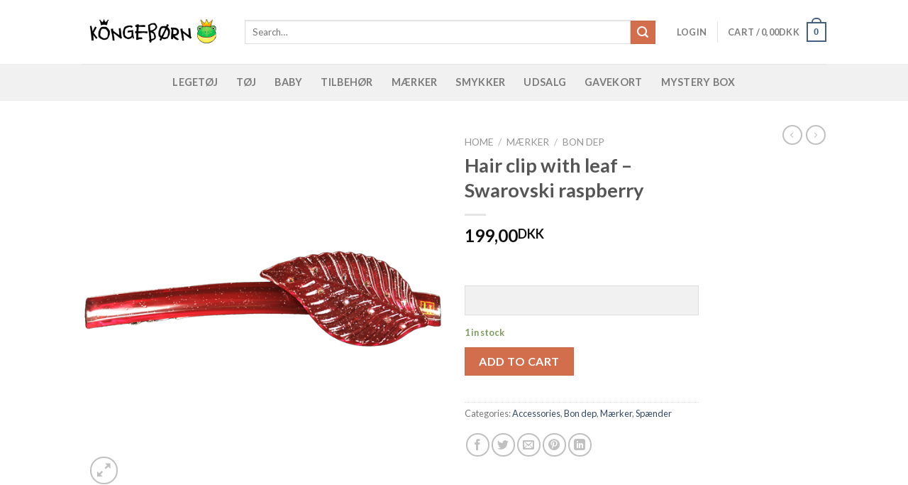

--- FILE ---
content_type: text/html; charset=UTF-8
request_url: https://xn--kongebrn-b5a.dk/vare/hair-clip-with-leaf-swarovski-raspberry/
body_size: 36806
content:
<!DOCTYPE html>
<!--[if IE 9 ]> <html lang="da-DK" class="ie9 loading-site no-js"> <![endif]-->
<!--[if IE 8 ]> <html lang="da-DK" class="ie8 loading-site no-js"> <![endif]-->
<!--[if (gte IE 9)|!(IE)]><!--><html lang="da-DK" class="loading-site no-js"> <!--<![endif]-->
<head>
	<meta charset="UTF-8" />
	<link rel="profile" href="https://gmpg.org/xfn/11" />
	<link rel="pingback" href="https://xn--kongebrn-b5a.dk/xmlrpc.php" />

	<script>(function(html){html.className = html.className.replace(/\bno-js\b/,'js')})(document.documentElement);</script>
<title>Hair clip with leaf &#8211; Swarovski raspberry &#8211; Kongebørn</title>
<meta name='robots' content='max-image-preview:large' />
<meta name="viewport" content="width=device-width, initial-scale=1, maximum-scale=1" /><link rel='dns-prefetch' href='//widget.trustpilot.com' />
<link rel='dns-prefetch' href='//fonts.googleapis.com' />
<link rel="alternate" type="application/rss+xml" title="Kongebørn &raquo; Feed" href="https://xn--kongebrn-b5a.dk/feed/" />
<link rel="alternate" type="application/rss+xml" title="Kongebørn &raquo;-kommentar-feed" href="https://xn--kongebrn-b5a.dk/comments/feed/" />
<link rel="alternate" type="application/rss+xml" title="Kongebørn &raquo; Hair clip with leaf &#8211; Swarovski raspberry-kommentar-feed" href="https://xn--kongebrn-b5a.dk/vare/hair-clip-with-leaf-swarovski-raspberry/feed/" />
<link rel="alternate" title="oEmbed (JSON)" type="application/json+oembed" href="https://xn--kongebrn-b5a.dk/wp-json/oembed/1.0/embed?url=https%3A%2F%2Fxn--kongebrn-b5a.dk%2Fvare%2Fhair-clip-with-leaf-swarovski-raspberry%2F" />
<link rel="alternate" title="oEmbed (XML)" type="text/xml+oembed" href="https://xn--kongebrn-b5a.dk/wp-json/oembed/1.0/embed?url=https%3A%2F%2Fxn--kongebrn-b5a.dk%2Fvare%2Fhair-clip-with-leaf-swarovski-raspberry%2F&#038;format=xml" />
<style id='wp-img-auto-sizes-contain-inline-css' type='text/css'>
img:is([sizes=auto i],[sizes^="auto," i]){contain-intrinsic-size:3000px 1500px}
/*# sourceURL=wp-img-auto-sizes-contain-inline-css */
</style>
<link rel='stylesheet' id='sb_instagram_styles-css' href='https://xn--kongebrn-b5a.dk/wp-content/plugins/instagram-feed/css/sbi-styles.min.css?ver=2.7' type='text/css' media='all' />
<style id='wp-emoji-styles-inline-css' type='text/css'>

	img.wp-smiley, img.emoji {
		display: inline !important;
		border: none !important;
		box-shadow: none !important;
		height: 1em !important;
		width: 1em !important;
		margin: 0 0.07em !important;
		vertical-align: -0.1em !important;
		background: none !important;
		padding: 0 !important;
	}
/*# sourceURL=wp-emoji-styles-inline-css */
</style>
<style id='wp-block-library-inline-css' type='text/css'>
:root{--wp-block-synced-color:#7a00df;--wp-block-synced-color--rgb:122,0,223;--wp-bound-block-color:var(--wp-block-synced-color);--wp-editor-canvas-background:#ddd;--wp-admin-theme-color:#007cba;--wp-admin-theme-color--rgb:0,124,186;--wp-admin-theme-color-darker-10:#006ba1;--wp-admin-theme-color-darker-10--rgb:0,107,160.5;--wp-admin-theme-color-darker-20:#005a87;--wp-admin-theme-color-darker-20--rgb:0,90,135;--wp-admin-border-width-focus:2px}@media (min-resolution:192dpi){:root{--wp-admin-border-width-focus:1.5px}}.wp-element-button{cursor:pointer}:root .has-very-light-gray-background-color{background-color:#eee}:root .has-very-dark-gray-background-color{background-color:#313131}:root .has-very-light-gray-color{color:#eee}:root .has-very-dark-gray-color{color:#313131}:root .has-vivid-green-cyan-to-vivid-cyan-blue-gradient-background{background:linear-gradient(135deg,#00d084,#0693e3)}:root .has-purple-crush-gradient-background{background:linear-gradient(135deg,#34e2e4,#4721fb 50%,#ab1dfe)}:root .has-hazy-dawn-gradient-background{background:linear-gradient(135deg,#faaca8,#dad0ec)}:root .has-subdued-olive-gradient-background{background:linear-gradient(135deg,#fafae1,#67a671)}:root .has-atomic-cream-gradient-background{background:linear-gradient(135deg,#fdd79a,#004a59)}:root .has-nightshade-gradient-background{background:linear-gradient(135deg,#330968,#31cdcf)}:root .has-midnight-gradient-background{background:linear-gradient(135deg,#020381,#2874fc)}:root{--wp--preset--font-size--normal:16px;--wp--preset--font-size--huge:42px}.has-regular-font-size{font-size:1em}.has-larger-font-size{font-size:2.625em}.has-normal-font-size{font-size:var(--wp--preset--font-size--normal)}.has-huge-font-size{font-size:var(--wp--preset--font-size--huge)}.has-text-align-center{text-align:center}.has-text-align-left{text-align:left}.has-text-align-right{text-align:right}.has-fit-text{white-space:nowrap!important}#end-resizable-editor-section{display:none}.aligncenter{clear:both}.items-justified-left{justify-content:flex-start}.items-justified-center{justify-content:center}.items-justified-right{justify-content:flex-end}.items-justified-space-between{justify-content:space-between}.screen-reader-text{border:0;clip-path:inset(50%);height:1px;margin:-1px;overflow:hidden;padding:0;position:absolute;width:1px;word-wrap:normal!important}.screen-reader-text:focus{background-color:#ddd;clip-path:none;color:#444;display:block;font-size:1em;height:auto;left:5px;line-height:normal;padding:15px 23px 14px;text-decoration:none;top:5px;width:auto;z-index:100000}html :where(.has-border-color){border-style:solid}html :where([style*=border-top-color]){border-top-style:solid}html :where([style*=border-right-color]){border-right-style:solid}html :where([style*=border-bottom-color]){border-bottom-style:solid}html :where([style*=border-left-color]){border-left-style:solid}html :where([style*=border-width]){border-style:solid}html :where([style*=border-top-width]){border-top-style:solid}html :where([style*=border-right-width]){border-right-style:solid}html :where([style*=border-bottom-width]){border-bottom-style:solid}html :where([style*=border-left-width]){border-left-style:solid}html :where(img[class*=wp-image-]){height:auto;max-width:100%}:where(figure){margin:0 0 1em}html :where(.is-position-sticky){--wp-admin--admin-bar--position-offset:var(--wp-admin--admin-bar--height,0px)}@media screen and (max-width:600px){html :where(.is-position-sticky){--wp-admin--admin-bar--position-offset:0px}}

/*# sourceURL=wp-block-library-inline-css */
</style><style id='global-styles-inline-css' type='text/css'>
:root{--wp--preset--aspect-ratio--square: 1;--wp--preset--aspect-ratio--4-3: 4/3;--wp--preset--aspect-ratio--3-4: 3/4;--wp--preset--aspect-ratio--3-2: 3/2;--wp--preset--aspect-ratio--2-3: 2/3;--wp--preset--aspect-ratio--16-9: 16/9;--wp--preset--aspect-ratio--9-16: 9/16;--wp--preset--color--black: #000000;--wp--preset--color--cyan-bluish-gray: #abb8c3;--wp--preset--color--white: #ffffff;--wp--preset--color--pale-pink: #f78da7;--wp--preset--color--vivid-red: #cf2e2e;--wp--preset--color--luminous-vivid-orange: #ff6900;--wp--preset--color--luminous-vivid-amber: #fcb900;--wp--preset--color--light-green-cyan: #7bdcb5;--wp--preset--color--vivid-green-cyan: #00d084;--wp--preset--color--pale-cyan-blue: #8ed1fc;--wp--preset--color--vivid-cyan-blue: #0693e3;--wp--preset--color--vivid-purple: #9b51e0;--wp--preset--gradient--vivid-cyan-blue-to-vivid-purple: linear-gradient(135deg,rgb(6,147,227) 0%,rgb(155,81,224) 100%);--wp--preset--gradient--light-green-cyan-to-vivid-green-cyan: linear-gradient(135deg,rgb(122,220,180) 0%,rgb(0,208,130) 100%);--wp--preset--gradient--luminous-vivid-amber-to-luminous-vivid-orange: linear-gradient(135deg,rgb(252,185,0) 0%,rgb(255,105,0) 100%);--wp--preset--gradient--luminous-vivid-orange-to-vivid-red: linear-gradient(135deg,rgb(255,105,0) 0%,rgb(207,46,46) 100%);--wp--preset--gradient--very-light-gray-to-cyan-bluish-gray: linear-gradient(135deg,rgb(238,238,238) 0%,rgb(169,184,195) 100%);--wp--preset--gradient--cool-to-warm-spectrum: linear-gradient(135deg,rgb(74,234,220) 0%,rgb(151,120,209) 20%,rgb(207,42,186) 40%,rgb(238,44,130) 60%,rgb(251,105,98) 80%,rgb(254,248,76) 100%);--wp--preset--gradient--blush-light-purple: linear-gradient(135deg,rgb(255,206,236) 0%,rgb(152,150,240) 100%);--wp--preset--gradient--blush-bordeaux: linear-gradient(135deg,rgb(254,205,165) 0%,rgb(254,45,45) 50%,rgb(107,0,62) 100%);--wp--preset--gradient--luminous-dusk: linear-gradient(135deg,rgb(255,203,112) 0%,rgb(199,81,192) 50%,rgb(65,88,208) 100%);--wp--preset--gradient--pale-ocean: linear-gradient(135deg,rgb(255,245,203) 0%,rgb(182,227,212) 50%,rgb(51,167,181) 100%);--wp--preset--gradient--electric-grass: linear-gradient(135deg,rgb(202,248,128) 0%,rgb(113,206,126) 100%);--wp--preset--gradient--midnight: linear-gradient(135deg,rgb(2,3,129) 0%,rgb(40,116,252) 100%);--wp--preset--font-size--small: 13px;--wp--preset--font-size--medium: 20px;--wp--preset--font-size--large: 36px;--wp--preset--font-size--x-large: 42px;--wp--preset--spacing--20: 0.44rem;--wp--preset--spacing--30: 0.67rem;--wp--preset--spacing--40: 1rem;--wp--preset--spacing--50: 1.5rem;--wp--preset--spacing--60: 2.25rem;--wp--preset--spacing--70: 3.38rem;--wp--preset--spacing--80: 5.06rem;--wp--preset--shadow--natural: 6px 6px 9px rgba(0, 0, 0, 0.2);--wp--preset--shadow--deep: 12px 12px 50px rgba(0, 0, 0, 0.4);--wp--preset--shadow--sharp: 6px 6px 0px rgba(0, 0, 0, 0.2);--wp--preset--shadow--outlined: 6px 6px 0px -3px rgb(255, 255, 255), 6px 6px rgb(0, 0, 0);--wp--preset--shadow--crisp: 6px 6px 0px rgb(0, 0, 0);}:where(.is-layout-flex){gap: 0.5em;}:where(.is-layout-grid){gap: 0.5em;}body .is-layout-flex{display: flex;}.is-layout-flex{flex-wrap: wrap;align-items: center;}.is-layout-flex > :is(*, div){margin: 0;}body .is-layout-grid{display: grid;}.is-layout-grid > :is(*, div){margin: 0;}:where(.wp-block-columns.is-layout-flex){gap: 2em;}:where(.wp-block-columns.is-layout-grid){gap: 2em;}:where(.wp-block-post-template.is-layout-flex){gap: 1.25em;}:where(.wp-block-post-template.is-layout-grid){gap: 1.25em;}.has-black-color{color: var(--wp--preset--color--black) !important;}.has-cyan-bluish-gray-color{color: var(--wp--preset--color--cyan-bluish-gray) !important;}.has-white-color{color: var(--wp--preset--color--white) !important;}.has-pale-pink-color{color: var(--wp--preset--color--pale-pink) !important;}.has-vivid-red-color{color: var(--wp--preset--color--vivid-red) !important;}.has-luminous-vivid-orange-color{color: var(--wp--preset--color--luminous-vivid-orange) !important;}.has-luminous-vivid-amber-color{color: var(--wp--preset--color--luminous-vivid-amber) !important;}.has-light-green-cyan-color{color: var(--wp--preset--color--light-green-cyan) !important;}.has-vivid-green-cyan-color{color: var(--wp--preset--color--vivid-green-cyan) !important;}.has-pale-cyan-blue-color{color: var(--wp--preset--color--pale-cyan-blue) !important;}.has-vivid-cyan-blue-color{color: var(--wp--preset--color--vivid-cyan-blue) !important;}.has-vivid-purple-color{color: var(--wp--preset--color--vivid-purple) !important;}.has-black-background-color{background-color: var(--wp--preset--color--black) !important;}.has-cyan-bluish-gray-background-color{background-color: var(--wp--preset--color--cyan-bluish-gray) !important;}.has-white-background-color{background-color: var(--wp--preset--color--white) !important;}.has-pale-pink-background-color{background-color: var(--wp--preset--color--pale-pink) !important;}.has-vivid-red-background-color{background-color: var(--wp--preset--color--vivid-red) !important;}.has-luminous-vivid-orange-background-color{background-color: var(--wp--preset--color--luminous-vivid-orange) !important;}.has-luminous-vivid-amber-background-color{background-color: var(--wp--preset--color--luminous-vivid-amber) !important;}.has-light-green-cyan-background-color{background-color: var(--wp--preset--color--light-green-cyan) !important;}.has-vivid-green-cyan-background-color{background-color: var(--wp--preset--color--vivid-green-cyan) !important;}.has-pale-cyan-blue-background-color{background-color: var(--wp--preset--color--pale-cyan-blue) !important;}.has-vivid-cyan-blue-background-color{background-color: var(--wp--preset--color--vivid-cyan-blue) !important;}.has-vivid-purple-background-color{background-color: var(--wp--preset--color--vivid-purple) !important;}.has-black-border-color{border-color: var(--wp--preset--color--black) !important;}.has-cyan-bluish-gray-border-color{border-color: var(--wp--preset--color--cyan-bluish-gray) !important;}.has-white-border-color{border-color: var(--wp--preset--color--white) !important;}.has-pale-pink-border-color{border-color: var(--wp--preset--color--pale-pink) !important;}.has-vivid-red-border-color{border-color: var(--wp--preset--color--vivid-red) !important;}.has-luminous-vivid-orange-border-color{border-color: var(--wp--preset--color--luminous-vivid-orange) !important;}.has-luminous-vivid-amber-border-color{border-color: var(--wp--preset--color--luminous-vivid-amber) !important;}.has-light-green-cyan-border-color{border-color: var(--wp--preset--color--light-green-cyan) !important;}.has-vivid-green-cyan-border-color{border-color: var(--wp--preset--color--vivid-green-cyan) !important;}.has-pale-cyan-blue-border-color{border-color: var(--wp--preset--color--pale-cyan-blue) !important;}.has-vivid-cyan-blue-border-color{border-color: var(--wp--preset--color--vivid-cyan-blue) !important;}.has-vivid-purple-border-color{border-color: var(--wp--preset--color--vivid-purple) !important;}.has-vivid-cyan-blue-to-vivid-purple-gradient-background{background: var(--wp--preset--gradient--vivid-cyan-blue-to-vivid-purple) !important;}.has-light-green-cyan-to-vivid-green-cyan-gradient-background{background: var(--wp--preset--gradient--light-green-cyan-to-vivid-green-cyan) !important;}.has-luminous-vivid-amber-to-luminous-vivid-orange-gradient-background{background: var(--wp--preset--gradient--luminous-vivid-amber-to-luminous-vivid-orange) !important;}.has-luminous-vivid-orange-to-vivid-red-gradient-background{background: var(--wp--preset--gradient--luminous-vivid-orange-to-vivid-red) !important;}.has-very-light-gray-to-cyan-bluish-gray-gradient-background{background: var(--wp--preset--gradient--very-light-gray-to-cyan-bluish-gray) !important;}.has-cool-to-warm-spectrum-gradient-background{background: var(--wp--preset--gradient--cool-to-warm-spectrum) !important;}.has-blush-light-purple-gradient-background{background: var(--wp--preset--gradient--blush-light-purple) !important;}.has-blush-bordeaux-gradient-background{background: var(--wp--preset--gradient--blush-bordeaux) !important;}.has-luminous-dusk-gradient-background{background: var(--wp--preset--gradient--luminous-dusk) !important;}.has-pale-ocean-gradient-background{background: var(--wp--preset--gradient--pale-ocean) !important;}.has-electric-grass-gradient-background{background: var(--wp--preset--gradient--electric-grass) !important;}.has-midnight-gradient-background{background: var(--wp--preset--gradient--midnight) !important;}.has-small-font-size{font-size: var(--wp--preset--font-size--small) !important;}.has-medium-font-size{font-size: var(--wp--preset--font-size--medium) !important;}.has-large-font-size{font-size: var(--wp--preset--font-size--large) !important;}.has-x-large-font-size{font-size: var(--wp--preset--font-size--x-large) !important;}
/*# sourceURL=global-styles-inline-css */
</style>

<style id='classic-theme-styles-inline-css' type='text/css'>
/*! This file is auto-generated */
.wp-block-button__link{color:#fff;background-color:#32373c;border-radius:9999px;box-shadow:none;text-decoration:none;padding:calc(.667em + 2px) calc(1.333em + 2px);font-size:1.125em}.wp-block-file__button{background:#32373c;color:#fff;text-decoration:none}
/*# sourceURL=/wp-includes/css/classic-themes.min.css */
</style>
<link rel='stylesheet' id='photoswipe-css' href='https://xn--kongebrn-b5a.dk/wp-content/plugins/woocommerce/assets/css/photoswipe/photoswipe.min.css?ver=4.9.2' type='text/css' media='all' />
<link rel='stylesheet' id='photoswipe-default-skin-css' href='https://xn--kongebrn-b5a.dk/wp-content/plugins/woocommerce/assets/css/photoswipe/default-skin/default-skin.min.css?ver=4.9.2' type='text/css' media='all' />
<style id='woocommerce-inline-inline-css' type='text/css'>
.woocommerce form .form-row .required { visibility: visible; }
/*# sourceURL=woocommerce-inline-inline-css */
</style>
<link rel='stylesheet' id='wc_onpay_style-css' href='https://xn--kongebrn-b5a.dk/wp-content/plugins/onpay-io-for-woocommerce/assets/css/front.css?ver=6.9' type='text/css' media='all' />
<link rel='stylesheet' id='flatsome-icons-css' href='https://xn--kongebrn-b5a.dk/wp-content/themes/flatsome/assets/css/fl-icons.css?ver=3.12' type='text/css' media='all' />
<link rel='stylesheet' id='flatsome-main-css' href='https://xn--kongebrn-b5a.dk/wp-content/themes/flatsome/assets/css/flatsome.css?ver=3.13.1' type='text/css' media='all' />
<link rel='stylesheet' id='flatsome-shop-css' href='https://xn--kongebrn-b5a.dk/wp-content/themes/flatsome/assets/css/flatsome-shop.css?ver=3.13.1' type='text/css' media='all' />
<link rel='stylesheet' id='flatsome-style-css' href='https://xn--kongebrn-b5a.dk/wp-content/themes/flatsome-child/style.css?ver=3.0' type='text/css' media='all' />
<link rel='stylesheet' id='flatsome-googlefonts-css' href='//fonts.googleapis.com/css?family=Lato%3Aregular%2C700%2C400%2C700%7CDancing+Script%3Aregular%2C400&#038;display=swap&#038;ver=3.9' type='text/css' media='all' />
<script type="text/javascript" src="https://xn--kongebrn-b5a.dk/wp-includes/js/jquery/jquery.min.js?ver=3.7.1" id="jquery-core-js"></script>
<script type="text/javascript" src="https://xn--kongebrn-b5a.dk/wp-includes/js/jquery/jquery-migrate.min.js?ver=3.4.1" id="jquery-migrate-js"></script>
<script type="text/javascript" id="tp-js-js-extra">
/* <![CDATA[ */
var trustpilot_settings = {"key":"RJC8n7T70f2OycKM","TrustpilotScriptUrl":"https://invitejs.trustpilot.com/tp.min.js","IntegrationAppUrl":"//ecommscript-integrationapp.trustpilot.com","PreviewScriptUrl":"//ecommplugins-scripts.trustpilot.com/v2.1/js/preview.min.js","PreviewCssUrl":"//ecommplugins-scripts.trustpilot.com/v2.1/css/preview.min.css","PreviewWPCssUrl":"//ecommplugins-scripts.trustpilot.com/v2.1/css/preview_wp.css","WidgetScriptUrl":"//widget.trustpilot.com/bootstrap/v5/tp.widget.bootstrap.min.js"};
//# sourceURL=tp-js-js-extra
/* ]]> */
</script>
<script type="text/javascript" src="https://xn--kongebrn-b5a.dk/wp-content/plugins/trustpilot/review/assets/js/headerScript.min.js?ver=1.0&#039; async=&#039;async" id="tp-js-js"></script>
<script type="text/javascript" src="//widget.trustpilot.com/bootstrap/v5/tp.widget.bootstrap.min.js?ver=1.0&#039; async=&#039;async" id="widget-bootstrap-js"></script>
<script type="text/javascript" id="trustbox-js-extra">
/* <![CDATA[ */
var trustbox_settings = {"page":"product","sku":["TRUSTPILOT_SKU_VALUE_15945"],"name":"Hair clip with leaf - Swarovski raspberry"};
var trustpilot_trustbox_settings = {"trustboxes":[]};
//# sourceURL=trustbox-js-extra
/* ]]> */
</script>
<script type="text/javascript" src="https://xn--kongebrn-b5a.dk/wp-content/plugins/trustpilot/review/assets/js/trustBoxScript.min.js?ver=1.0&#039; async=&#039;async" id="trustbox-js"></script>
<link rel="https://api.w.org/" href="https://xn--kongebrn-b5a.dk/wp-json/" /><link rel="alternate" title="JSON" type="application/json" href="https://xn--kongebrn-b5a.dk/wp-json/wp/v2/product/15945" /><link rel="EditURI" type="application/rsd+xml" title="RSD" href="https://xn--kongebrn-b5a.dk/xmlrpc.php?rsd" />
<meta name="generator" content="WordPress 6.9" />
<meta name="generator" content="WooCommerce 4.9.2" />
<link rel="canonical" href="https://xn--kongebrn-b5a.dk/vare/hair-clip-with-leaf-swarovski-raspberry/" />
<link rel='shortlink' href='https://xn--kongebrn-b5a.dk/?p=15945' />
<!-- Analytics by WP-Statistics v13.0.5 - https://wp-statistics.com/ -->
<style>.bg{opacity: 0; transition: opacity 1s; -webkit-transition: opacity 1s;} .bg-loaded{opacity: 1;}</style><!--[if IE]><link rel="stylesheet" type="text/css" href="https://xn--kongebrn-b5a.dk/wp-content/themes/flatsome/assets/css/ie-fallback.css"><script src="//cdnjs.cloudflare.com/ajax/libs/html5shiv/3.6.1/html5shiv.js"></script><script>var head = document.getElementsByTagName('head')[0],style = document.createElement('style');style.type = 'text/css';style.styleSheet.cssText = ':before,:after{content:none !important';head.appendChild(style);setTimeout(function(){head.removeChild(style);}, 0);</script><script src="https://xn--kongebrn-b5a.dk/wp-content/themes/flatsome/assets/libs/ie-flexibility.js"></script><![endif]-->	<noscript><style>.woocommerce-product-gallery{ opacity: 1 !important; }</style></noscript>
	<link rel="icon" href="https://xn--kongebrn-b5a.dk/wp-content/uploads/2021/01/cropped-KBfrog-1-32x32.png" sizes="32x32" />
<link rel="icon" href="https://xn--kongebrn-b5a.dk/wp-content/uploads/2021/01/cropped-KBfrog-1-192x192.png" sizes="192x192" />
<link rel="apple-touch-icon" href="https://xn--kongebrn-b5a.dk/wp-content/uploads/2021/01/cropped-KBfrog-1-180x180.png" />
<meta name="msapplication-TileImage" content="https://xn--kongebrn-b5a.dk/wp-content/uploads/2021/01/cropped-KBfrog-1-270x270.png" />
<style id="custom-css" type="text/css">:root {--primary-color: #446084;}.header-main{height: 90px}#logo img{max-height: 90px}#logo{width:200px;}.header-top{min-height: 30px}.transparent .header-main{height: 90px}.transparent #logo img{max-height: 90px}.has-transparent + .page-title:first-of-type,.has-transparent + #main > .page-title,.has-transparent + #main > div > .page-title,.has-transparent + #main .page-header-wrapper:first-of-type .page-title{padding-top: 140px;}.header.show-on-scroll,.stuck .header-main{height:70px!important}.stuck #logo img{max-height: 70px!important}.search-form{ width: 95%;}.header-bottom {background-color: #f1f1f1}.header-bottom-nav > li > a{line-height: 32px }@media (max-width: 549px) {.header-main{height: 70px}#logo img{max-height: 70px}}body{font-family:"Lato", sans-serif}body{font-weight: 400}.nav > li > a {font-family:"Lato", sans-serif;}.mobile-sidebar-levels-2 .nav > li > ul > li > a {font-family:"Lato", sans-serif;}.nav > li > a {font-weight: 700;}.mobile-sidebar-levels-2 .nav > li > ul > li > a {font-weight: 700;}h1,h2,h3,h4,h5,h6,.heading-font, .off-canvas-center .nav-sidebar.nav-vertical > li > a{font-family: "Lato", sans-serif;}h1,h2,h3,h4,h5,h6,.heading-font,.banner h1,.banner h2{font-weight: 700;}.alt-font{font-family: "Dancing Script", sans-serif;}.alt-font{font-weight: 400!important;}.products.has-equal-box-heights .box-image {padding-top: 100%;}.shop-page-title.featured-title .title-bg{ background-image: url(https://xn--kongebrn-b5a.dk/wp-content/uploads/2021/01/haar-64.png)!important;}@media screen and (min-width: 550px){.products .box-vertical .box-image{min-width: 300px!important;width: 300px!important;}}button[name='update_cart'] { display: none; }/* Custom CSS */.wc_payment_method.payment_method_onpay_card label img{height: 25px;margin: 5px;}.wc_payment_method.payment_method_onpay_mobilepay label img{height: 25px;margin: 5px;}.wc_payment_method.payment_method_onpay_viabill label img{height: 25px;margin: 5px;}.label-new.menu-item > a:after{content:"Ny";}.label-hot.menu-item > a:after{content:"Hot";}.label-sale.menu-item > a:after{content:"Tilbud";}.label-popular.menu-item > a:after{content:"Populært";}</style></head>

<body data-rsssl=1 class="wp-singular product-template-default single single-product postid-15945 wp-theme-flatsome wp-child-theme-flatsome-child theme-flatsome woocommerce woocommerce-page woocommerce-no-js lightbox nav-dropdown-has-arrow nav-dropdown-has-shadow nav-dropdown-has-border">


<a class="skip-link screen-reader-text" href="#main">Skip to content</a>

<div id="wrapper">

	
	<header id="header" class="header has-sticky sticky-jump">
		<div class="header-wrapper">
			<div id="masthead" class="header-main ">
      <div class="header-inner flex-row container logo-left medium-logo-center" role="navigation">

          <!-- Logo -->
          <div id="logo" class="flex-col logo">
            <!-- Header logo -->
<a href="https://xn--kongebrn-b5a.dk/" title="Kongebørn" rel="home">
    <img width="200" height="90" src="https://xn--kongebrn-b5a.dk/wp-content/uploads/2021/01/KBlogo.png" class="header_logo header-logo" alt="Kongebørn"/><img  width="200" height="90" src="https://xn--kongebrn-b5a.dk/wp-content/uploads/2021/01/KBlogo.png" class="header-logo-dark" alt="Kongebørn"/></a>
          </div>

          <!-- Mobile Left Elements -->
          <div class="flex-col show-for-medium flex-left">
            <ul class="mobile-nav nav nav-left ">
              <li class="nav-icon has-icon">
  		<a href="#" data-open="#main-menu" data-pos="left" data-bg="main-menu-overlay" data-color="" class="is-small" aria-label="Menu" aria-controls="main-menu" aria-expanded="false">
		
		  <i class="icon-menu" ></i>
		  		</a>
	</li>            </ul>
          </div>

          <!-- Left Elements -->
          <div class="flex-col hide-for-medium flex-left
            flex-grow">
            <ul class="header-nav header-nav-main nav nav-left  nav-uppercase" >
              <li class="header-search-form search-form html relative has-icon">
	<div class="header-search-form-wrapper">
		<div class="searchform-wrapper ux-search-box relative is-normal"><form role="search" method="get" class="searchform" action="https://xn--kongebrn-b5a.dk/">
	<div class="flex-row relative">
						<div class="flex-col flex-grow">
			<label class="screen-reader-text" for="woocommerce-product-search-field-0">Search for:</label>
			<input type="search" id="woocommerce-product-search-field-0" class="search-field mb-0" placeholder="Search&hellip;" value="" name="s" />
			<input type="hidden" name="post_type" value="product" />
					</div>
		<div class="flex-col">
			<button type="submit" value="Search" class="ux-search-submit submit-button secondary button icon mb-0" aria-label="Submit">
				<i class="icon-search" ></i>			</button>
		</div>
	</div>
	<div class="live-search-results text-left z-top"></div>
</form>
</div>	</div>
</li>            </ul>
          </div>

          <!-- Right Elements -->
          <div class="flex-col hide-for-medium flex-right">
            <ul class="header-nav header-nav-main nav nav-right  nav-uppercase">
              <li class="account-item has-icon
    "
>

<a href="https://xn--kongebrn-b5a.dk/my-account/"
    class="nav-top-link nav-top-not-logged-in "
    data-open="#login-form-popup"  >
    <span>
    Login      </span>
  
</a>



</li>
<li class="header-divider"></li><li class="cart-item has-icon has-dropdown">

<a href="https://xn--kongebrn-b5a.dk/cart/" title="Cart" class="header-cart-link is-small">


<span class="header-cart-title">
   Cart   /      <span class="cart-price"><span class="woocommerce-Price-amount amount"><bdi>0,00<span class="woocommerce-Price-currencySymbol">DKK</span></bdi></span></span>
  </span>

    <span class="cart-icon image-icon">
    <strong>0</strong>
  </span>
  </a>

 <ul class="nav-dropdown nav-dropdown-default">
    <li class="html widget_shopping_cart">
      <div class="widget_shopping_cart_content">
        

	<p class="woocommerce-mini-cart__empty-message">No products in the cart.</p>


      </div>
    </li>
     </ul>

</li>
            </ul>
          </div>

          <!-- Mobile Right Elements -->
          <div class="flex-col show-for-medium flex-right">
            <ul class="mobile-nav nav nav-right ">
              <li class="cart-item has-icon">

      <a href="https://xn--kongebrn-b5a.dk/cart/" class="header-cart-link off-canvas-toggle nav-top-link is-small" data-open="#cart-popup" data-class="off-canvas-cart" title="Cart" data-pos="right">
  
    <span class="cart-icon image-icon">
    <strong>0</strong>
  </span>
  </a>


  <!-- Cart Sidebar Popup -->
  <div id="cart-popup" class="mfp-hide widget_shopping_cart">
  <div class="cart-popup-inner inner-padding">
      <div class="cart-popup-title text-center">
          <h4 class="uppercase">Cart</h4>
          <div class="is-divider"></div>
      </div>
      <div class="widget_shopping_cart_content">
          

	<p class="woocommerce-mini-cart__empty-message">No products in the cart.</p>


      </div>
             <div class="cart-sidebar-content relative"></div>  </div>
  </div>

</li>
            </ul>
          </div>

      </div>
     
            <div class="container"><div class="top-divider full-width"></div></div>
      </div><div id="wide-nav" class="header-bottom wide-nav flex-has-center hide-for-medium">
    <div class="flex-row container">

            
                        <div class="flex-col hide-for-medium flex-center">
                <ul class="nav header-nav header-bottom-nav nav-center  nav-size-medium nav-spacing-xlarge nav-uppercase">
                    <li id="menu-item-17171" class="menu-item menu-item-type-custom menu-item-object-custom menu-item-17171 menu-item-design-default"><a href="/vare-kategori/legetoej/" class="nav-top-link">Legetøj</a></li>
<li id="menu-item-274" class="menu-item menu-item-type-taxonomy menu-item-object-product_cat current-product-ancestor menu-item-274 menu-item-design-default"><a href="https://xn--kongebrn-b5a.dk/vare-kategori/toej/" class="nav-top-link">Tøj</a></li>
<li id="menu-item-17172" class="menu-item menu-item-type-custom menu-item-object-custom menu-item-17172 menu-item-design-default"><a href="/vare-kategori/baby/" class="nav-top-link">Baby</a></li>
<li id="menu-item-276" class="menu-item menu-item-type-taxonomy menu-item-object-product_cat menu-item-276 menu-item-design-default"><a href="https://xn--kongebrn-b5a.dk/vare-kategori/tilbehoer/" class="nav-top-link">Tilbehør</a></li>
<li id="menu-item-17173" class="menu-item menu-item-type-custom menu-item-object-custom menu-item-17173 menu-item-design-default"><a href="/vare-kategori/maerker/" class="nav-top-link">Mærker</a></li>
<li id="menu-item-278" class="menu-item menu-item-type-taxonomy menu-item-object-product_cat menu-item-278 menu-item-design-default"><a href="https://xn--kongebrn-b5a.dk/vare-kategori/smykker/" class="nav-top-link">Smykker</a></li>
<li id="menu-item-18211" class="menu-item menu-item-type-custom menu-item-object-custom menu-item-18211 menu-item-design-default"><a href="/udsalg/" class="nav-top-link">Udsalg</a></li>
<li id="menu-item-17417" class="menu-item menu-item-type-custom menu-item-object-custom menu-item-17417 menu-item-design-default"><a href="/vare-kategori/gavekort/" class="nav-top-link">Gavekort</a></li>
<li id="menu-item-18137" class="menu-item menu-item-type-custom menu-item-object-custom menu-item-18137 menu-item-design-default"><a href="/vare-kategori/mystery-box/" class="nav-top-link">Mystery Box</a></li>
                </ul>
            </div>
            
            
            
    </div>
</div>

<div class="header-bg-container fill"><div class="header-bg-image fill"></div><div class="header-bg-color fill"></div></div>		</div>
	</header>

	
	<main id="main" class="">

	<div class="shop-container">
		
			<div class="container">
	<div class="woocommerce-notices-wrapper"></div></div>
<div id="product-15945" class="product type-product post-15945 status-publish first instock product_cat-accessories-toej product_cat-bon-dep product_cat-maerker product_cat-spaender has-post-thumbnail taxable shipping-taxable purchasable product-type-simple">
	<div class="product-container">

<div class="product-main">
	<div class="row content-row mb-0">

		<div class="product-gallery col large-6">
		
<div class="product-images relative mb-half has-hover woocommerce-product-gallery woocommerce-product-gallery--with-images woocommerce-product-gallery--columns-4 images" data-columns="4">

  <div class="badge-container is-larger absolute left top z-1">
</div>
  <div class="image-tools absolute top show-on-hover right z-3">
      </div>

  <figure class="woocommerce-product-gallery__wrapper product-gallery-slider slider slider-nav-small mb-half"
        data-flickity-options='{
                "cellAlign": "center",
                "wrapAround": true,
                "autoPlay": false,
                "prevNextButtons":true,
                "adaptiveHeight": true,
                "imagesLoaded": true,
                "lazyLoad": 1,
                "dragThreshold" : 15,
                "pageDots": false,
                "rightToLeft": false       }'>
    <div data-thumb="https://xn--kongebrn-b5a.dk/wp-content/uploads/2021/01/haar-64-100x100.png" class="woocommerce-product-gallery__image slide first"><a href="https://xn--kongebrn-b5a.dk/wp-content/uploads/2021/01/haar-64.png"><img width="600" height="600" src="https://xn--kongebrn-b5a.dk/wp-content/uploads/2021/01/haar-64.png" class="wp-post-image skip-lazy" alt="Hair clip with leaf - Swarovski raspberry" title="Hair clip with leaf - Swarovski raspberry 1" data-caption="" data-src="https://xn--kongebrn-b5a.dk/wp-content/uploads/2021/01/haar-64.png" data-large_image="https://xn--kongebrn-b5a.dk/wp-content/uploads/2021/01/haar-64.png" data-large_image_width="600" data-large_image_height="600" decoding="async" fetchpriority="high" srcset="https://xn--kongebrn-b5a.dk/wp-content/uploads/2021/01/haar-64.png 600w, https://xn--kongebrn-b5a.dk/wp-content/uploads/2021/01/haar-64-400x400.png 400w, https://xn--kongebrn-b5a.dk/wp-content/uploads/2021/01/haar-64-280x280.png 280w, https://xn--kongebrn-b5a.dk/wp-content/uploads/2021/01/haar-64-300x300.png 300w, https://xn--kongebrn-b5a.dk/wp-content/uploads/2021/01/haar-64-100x100.png 100w" sizes="(max-width: 600px) 100vw, 600px" /></a></div>  </figure>

  <div class="image-tools absolute bottom left z-3">
        <a href="#product-zoom" class="zoom-button button is-outline circle icon tooltip hide-for-small" title="Zoom">
      <i class="icon-expand" ></i>    </a>
   </div>
</div>

		</div>

		<div class="product-info summary col-fit col entry-summary product-summary">
			<nav class="woocommerce-breadcrumb breadcrumbs uppercase"><a href="https://xn--kongebrn-b5a.dk">Home</a> <span class="divider">&#47;</span> <a href="https://xn--kongebrn-b5a.dk/vare-kategori/maerker/">Mærker</a> <span class="divider">&#47;</span> <a href="https://xn--kongebrn-b5a.dk/vare-kategori/maerker/bon-dep/">Bon dep</a></nav><h1 class="product-title product_title entry-title">
	Hair clip with leaf &#8211; Swarovski raspberry</h1>

	<div class="is-divider small"></div>
<ul class="next-prev-thumbs is-small show-for-medium">         <li class="prod-dropdown has-dropdown">
               <a href="https://xn--kongebrn-b5a.dk/vare/holstein-cow/"  rel="next" class="button icon is-outline circle">
                  <i class="icon-angle-left" ></i>              </a>
              <div class="nav-dropdown">
                <a title="Holstein cow" href="https://xn--kongebrn-b5a.dk/vare/holstein-cow/">
                <img width="100" height="100" src="https://xn--kongebrn-b5a.dk/wp-content/uploads/2021/01/haar-232-100x100.jpg" class="attachment-woocommerce_gallery_thumbnail size-woocommerce_gallery_thumbnail wp-post-image" alt="Holstein cow" decoding="async" srcset="https://xn--kongebrn-b5a.dk/wp-content/uploads/2021/01/haar-232-100x100.jpg 100w, https://xn--kongebrn-b5a.dk/wp-content/uploads/2021/01/haar-232-400x400.jpg 400w, https://xn--kongebrn-b5a.dk/wp-content/uploads/2021/01/haar-232-280x280.jpg 280w, https://xn--kongebrn-b5a.dk/wp-content/uploads/2021/01/haar-232-768x768.jpg 768w, https://xn--kongebrn-b5a.dk/wp-content/uploads/2021/01/haar-232-300x300.jpg 300w, https://xn--kongebrn-b5a.dk/wp-content/uploads/2021/01/haar-232-600x600.jpg 600w, https://xn--kongebrn-b5a.dk/wp-content/uploads/2021/01/haar-232.jpg 800w" sizes="(max-width: 100px) 100vw, 100px" /></a>
              </div>
          </li>
               <li class="prod-dropdown has-dropdown">
               <a href="https://xn--kongebrn-b5a.dk/vare/hair-clip-with-leaf-swarovski-jeans-blue-gloss/" rel="next" class="button icon is-outline circle">
                  <i class="icon-angle-right" ></i>              </a>
              <div class="nav-dropdown">
                  <a title="Hair clip with leaf &#8211; Swarovski Jeans blue gloss" href="https://xn--kongebrn-b5a.dk/vare/hair-clip-with-leaf-swarovski-jeans-blue-gloss/">
                  <img width="100" height="100" src="https://xn--kongebrn-b5a.dk/wp-content/uploads/2021/01/haar-63-100x100.png" class="attachment-woocommerce_gallery_thumbnail size-woocommerce_gallery_thumbnail wp-post-image" alt="Hair clip with leaf - Swarovski Jeans blue gloss" decoding="async" srcset="https://xn--kongebrn-b5a.dk/wp-content/uploads/2021/01/haar-63-100x100.png 100w, https://xn--kongebrn-b5a.dk/wp-content/uploads/2021/01/haar-63-400x400.png 400w, https://xn--kongebrn-b5a.dk/wp-content/uploads/2021/01/haar-63-280x280.png 280w, https://xn--kongebrn-b5a.dk/wp-content/uploads/2021/01/haar-63-300x300.png 300w, https://xn--kongebrn-b5a.dk/wp-content/uploads/2021/01/haar-63.png 600w" sizes="(max-width: 100px) 100vw, 100px" /></a>
              </div>
          </li>
      </ul><div class="price-wrapper">
	<p class="price product-page-price ">
  <span class="woocommerce-Price-amount amount"><bdi>199,00<span class="woocommerce-Price-currencySymbol">DKK</span></bdi></span></p>
</div>
<div class="product-short-description">
	<p>&nbsp;</p>
<pre id="tw-target-text" class="tw-data-text tw-ta tw-text-small" dir="ltr" data-placeholder="Oversættelse" data-fulltext=""></pre>
</div>
 <p class="stock in-stock">1 in stock</p>

	
	<form class="cart" action="https://xn--kongebrn-b5a.dk/vare/hair-clip-with-leaf-swarovski-raspberry/" method="post" enctype='multipart/form-data'>
		
			<div class="quantity hidden">
		<input type="hidden" id="quantity_696aea5475f39" class="qty" name="quantity" value="1" />
	</div>
	
		<button type="submit" name="add-to-cart" value="15945" class="single_add_to_cart_button button alt">Add to cart</button>

			</form>

	
<div class="product_meta">

	
	
	<span class="posted_in">Categories: <a href="https://xn--kongebrn-b5a.dk/vare-kategori/toej/accessories-toej/" rel="tag">Accessories</a>, <a href="https://xn--kongebrn-b5a.dk/vare-kategori/maerker/bon-dep/" rel="tag">Bon dep</a>, <a href="https://xn--kongebrn-b5a.dk/vare-kategori/maerker/" rel="tag">Mærker</a>, <a href="https://xn--kongebrn-b5a.dk/vare-kategori/toej/accessories-toej/spaender/" rel="tag">Spænder</a></span>
	
	
</div>
<div class="social-icons share-icons share-row relative" ><a href="whatsapp://send?text=Hair%20clip%20with%20leaf%20%26%238211%3B%20Swarovski%20raspberry - https://xn--kongebrn-b5a.dk/vare/hair-clip-with-leaf-swarovski-raspberry/" data-action="share/whatsapp/share" class="icon button circle is-outline tooltip whatsapp show-for-medium" title="Share on WhatsApp"><i class="icon-whatsapp"></i></a><a href="//www.facebook.com/sharer.php?u=https://xn--kongebrn-b5a.dk/vare/hair-clip-with-leaf-swarovski-raspberry/" data-label="Facebook" onclick="window.open(this.href,this.title,'width=500,height=500,top=300px,left=300px');  return false;" rel="noopener noreferrer nofollow" target="_blank" class="icon button circle is-outline tooltip facebook" title="Del på Facebook"><i class="icon-facebook" ></i></a><a href="//twitter.com/share?url=https://xn--kongebrn-b5a.dk/vare/hair-clip-with-leaf-swarovski-raspberry/" onclick="window.open(this.href,this.title,'width=500,height=500,top=300px,left=300px');  return false;" rel="noopener noreferrer nofollow" target="_blank" class="icon button circle is-outline tooltip twitter" title="Del på Twitter"><i class="icon-twitter" ></i></a><a href="mailto:enteryour@addresshere.com?subject=Hair%20clip%20with%20leaf%20%26%238211%3B%20Swarovski%20raspberry&amp;body=Check%20this%20out:%20https://xn--kongebrn-b5a.dk/vare/hair-clip-with-leaf-swarovski-raspberry/" rel="nofollow" class="icon button circle is-outline tooltip email" title="Email en ven"><i class="icon-envelop" ></i></a><a href="//pinterest.com/pin/create/button/?url=https://xn--kongebrn-b5a.dk/vare/hair-clip-with-leaf-swarovski-raspberry/&amp;media=https://xn--kongebrn-b5a.dk/wp-content/uploads/2021/01/haar-64.png&amp;description=Hair%20clip%20with%20leaf%20%26%238211%3B%20Swarovski%20raspberry" onclick="window.open(this.href,this.title,'width=500,height=500,top=300px,left=300px');  return false;" rel="noopener noreferrer nofollow" target="_blank" class="icon button circle is-outline tooltip pinterest" title="Pin på Pinterest"><i class="icon-pinterest" ></i></a><a href="//www.linkedin.com/shareArticle?mini=true&url=https://xn--kongebrn-b5a.dk/vare/hair-clip-with-leaf-swarovski-raspberry/&title=Hair%20clip%20with%20leaf%20%26%238211%3B%20Swarovski%20raspberry" onclick="window.open(this.href,this.title,'width=500,height=500,top=300px,left=300px');  return false;"  rel="noopener noreferrer nofollow" target="_blank" class="icon button circle is-outline tooltip linkedin" title="Share on LinkedIn"><i class="icon-linkedin" ></i></a></div>
		</div>


		<div id="product-sidebar" class="col large-2 hide-for-medium product-sidebar-small">
			<div class="hide-for-off-canvas" style="width:100%"><ul class="next-prev-thumbs is-small nav-right text-right">         <li class="prod-dropdown has-dropdown">
               <a href="https://xn--kongebrn-b5a.dk/vare/holstein-cow/"  rel="next" class="button icon is-outline circle">
                  <i class="icon-angle-left" ></i>              </a>
              <div class="nav-dropdown">
                <a title="Holstein cow" href="https://xn--kongebrn-b5a.dk/vare/holstein-cow/">
                <img width="100" height="100" src="https://xn--kongebrn-b5a.dk/wp-content/uploads/2021/01/haar-232-100x100.jpg" class="attachment-woocommerce_gallery_thumbnail size-woocommerce_gallery_thumbnail wp-post-image" alt="Holstein cow" decoding="async" loading="lazy" srcset="https://xn--kongebrn-b5a.dk/wp-content/uploads/2021/01/haar-232-100x100.jpg 100w, https://xn--kongebrn-b5a.dk/wp-content/uploads/2021/01/haar-232-400x400.jpg 400w, https://xn--kongebrn-b5a.dk/wp-content/uploads/2021/01/haar-232-280x280.jpg 280w, https://xn--kongebrn-b5a.dk/wp-content/uploads/2021/01/haar-232-768x768.jpg 768w, https://xn--kongebrn-b5a.dk/wp-content/uploads/2021/01/haar-232-300x300.jpg 300w, https://xn--kongebrn-b5a.dk/wp-content/uploads/2021/01/haar-232-600x600.jpg 600w, https://xn--kongebrn-b5a.dk/wp-content/uploads/2021/01/haar-232.jpg 800w" sizes="auto, (max-width: 100px) 100vw, 100px" /></a>
              </div>
          </li>
               <li class="prod-dropdown has-dropdown">
               <a href="https://xn--kongebrn-b5a.dk/vare/hair-clip-with-leaf-swarovski-jeans-blue-gloss/" rel="next" class="button icon is-outline circle">
                  <i class="icon-angle-right" ></i>              </a>
              <div class="nav-dropdown">
                  <a title="Hair clip with leaf &#8211; Swarovski Jeans blue gloss" href="https://xn--kongebrn-b5a.dk/vare/hair-clip-with-leaf-swarovski-jeans-blue-gloss/">
                  <img width="100" height="100" src="https://xn--kongebrn-b5a.dk/wp-content/uploads/2021/01/haar-63-100x100.png" class="attachment-woocommerce_gallery_thumbnail size-woocommerce_gallery_thumbnail wp-post-image" alt="Hair clip with leaf - Swarovski Jeans blue gloss" decoding="async" loading="lazy" srcset="https://xn--kongebrn-b5a.dk/wp-content/uploads/2021/01/haar-63-100x100.png 100w, https://xn--kongebrn-b5a.dk/wp-content/uploads/2021/01/haar-63-400x400.png 400w, https://xn--kongebrn-b5a.dk/wp-content/uploads/2021/01/haar-63-280x280.png 280w, https://xn--kongebrn-b5a.dk/wp-content/uploads/2021/01/haar-63-300x300.png 300w, https://xn--kongebrn-b5a.dk/wp-content/uploads/2021/01/haar-63.png 600w" sizes="auto, (max-width: 100px) 100vw, 100px" /></a>
              </div>
          </li>
      </ul></div>		</div>

	</div>
</div>

<div class="product-footer">
	<div class="container">
		
	<div class="woocommerce-tabs wc-tabs-wrapper container tabbed-content">
		<ul class="tabs wc-tabs product-tabs small-nav-collapse nav nav-uppercase nav-line nav-left" role="tablist">
							<li class="description_tab active" id="tab-title-description" role="tab" aria-controls="tab-description">
					<a href="#tab-description">
						Description					</a>
				</li>
											<li class="reviews_tab " id="tab-title-reviews" role="tab" aria-controls="tab-reviews">
					<a href="#tab-reviews">
						Reviews (0)					</a>
				</li>
									</ul>
		<div class="tab-panels">
							<div class="woocommerce-Tabs-panel woocommerce-Tabs-panel--description panel entry-content active" id="tab-description" role="tabpanel" aria-labelledby="tab-title-description">
										

<p>&nbsp;</p>
<div class="description1">
<div class="Description_Productinfo">
<p id="tw-target-text" class="tw-data-text tw-ta tw-text-small" dir="ltr" data-placeholder="Oversættelse">En fin og sjov hår clips  i god kvalitet.</p>
</div>
<p dir="ltr" data-placeholder="Oversættelse">
</div>
				</div>
											<div class="woocommerce-Tabs-panel woocommerce-Tabs-panel--reviews panel entry-content " id="tab-reviews" role="tabpanel" aria-labelledby="tab-title-reviews">
										<div id="reviews" class="woocommerce-Reviews row">
	<div id="comments" class="col large-12">
		<h3 class="woocommerce-Reviews-title normal">
			Reviews		</h3>

					<p class="woocommerce-noreviews">There are no reviews yet.</p>
			</div>

			<div id="review_form_wrapper" class="large-12 col">
			<div id="review_form" class="col-inner">
				<div class="review-form-inner has-border">
					<p class="woocommerce-verification-required">Only logged in customers who have purchased this product may leave a review.</p>
				</div>
			</div>
		</div>
	
</div>
				</div>
							
					</div>
	</div>


	<div class="related related-products-wrapper product-section">

					<h3 class="product-section-title container-width product-section-title-related pt-half pb-half uppercase">
				Related products			</h3>
		

	
  
    <div class="row equalize-box large-columns-4 medium-columns-3 small-columns-2 row-small slider row-slider slider-nav-reveal slider-nav-push"  data-flickity-options='{"imagesLoaded": true, "groupCells": "100%", "dragThreshold" : 5, "cellAlign": "left","wrapAround": true,"prevNextButtons": true,"percentPosition": true,"pageDots": false, "rightToLeft": false, "autoPlay" : false}'>

  
		
					
<div class="product-small col has-hover product type-product post-15510 status-publish instock product_cat-accessories-toej product_cat-bows-by-staer product_cat-maerker product_cat-spaender has-post-thumbnail taxable shipping-taxable purchasable product-type-simple">
	<div class="col-inner">
	
<div class="badge-container absolute left top z-1">
</div>
	<div class="product-small box ">
		<div class="box-image">
			<div class="image-fade_in_back">
				<a href="https://xn--kongebrn-b5a.dk/vare/spaende-leonora-haarklemme-bordeaux/">
					<img width="300" height="300" src="https://xn--kongebrn-b5a.dk/wp-content/uploads/2021/01/haar-14-2-300x300.png" class="attachment-woocommerce_thumbnail size-woocommerce_thumbnail" alt="Spænde - Leonora Hårklemme - Bordeaux" decoding="async" loading="lazy" srcset="https://xn--kongebrn-b5a.dk/wp-content/uploads/2021/01/haar-14-2-300x300.png 300w, https://xn--kongebrn-b5a.dk/wp-content/uploads/2021/01/haar-14-2-400x400.png 400w, https://xn--kongebrn-b5a.dk/wp-content/uploads/2021/01/haar-14-2-280x280.png 280w, https://xn--kongebrn-b5a.dk/wp-content/uploads/2021/01/haar-14-2-100x100.png 100w, https://xn--kongebrn-b5a.dk/wp-content/uploads/2021/01/haar-14-2.png 500w" sizes="auto, (max-width: 300px) 100vw, 300px" />				</a>
			</div>
			<div class="image-tools is-small top right show-on-hover">
							</div>
			<div class="image-tools is-small hide-for-small bottom left show-on-hover">
							</div>
			<div class="image-tools grid-tools text-center hide-for-small bottom hover-slide-in show-on-hover">
				  <a class="quick-view" data-prod="15510" href="#quick-view">Vis</a>			</div>
					</div>

		<div class="box-text box-text-products text-center grid-style-2">
			<div class="title-wrapper">		<p class="category uppercase is-smaller no-text-overflow product-cat op-7">
			Accessories		</p>
	<p class="name product-title woocommerce-loop-product__title"><a href="https://xn--kongebrn-b5a.dk/vare/spaende-leonora-haarklemme-bordeaux/" class="woocommerce-LoopProduct-link woocommerce-loop-product__link">Spænde &#8211; Leonora Hårklemme &#8211; Bordeaux</a></p></div><div class="price-wrapper">
	<span class="price"><span class="woocommerce-Price-amount amount"><bdi>199,00<span class="woocommerce-Price-currencySymbol">DKK</span></bdi></span></span>
</div><div class="add-to-cart-button"><a href="?add-to-cart=15510" data-quantity="1" class="primary is-small mb-0 button product_type_simple add_to_cart_button ajax_add_to_cart is-outline" data-product_id="15510" data-product_sku="" aria-label="Add &ldquo;Spænde - Leonora Hårklemme - Bordeaux&rdquo; to your cart" rel="nofollow">Add to cart</a></div>		</div>
	</div>
		</div>
</div>

		
					
<div class="product-small col has-hover out-of-stock product type-product post-15907 status-publish outofstock product_cat-accessories-toej product_cat-bon-dep product_cat-maerker product_cat-spaender has-post-thumbnail taxable shipping-taxable purchasable product-type-simple">
	<div class="col-inner">
	
<div class="badge-container absolute left top z-1">
</div>
	<div class="product-small box ">
		<div class="box-image">
			<div class="image-fade_in_back">
				<a href="https://xn--kongebrn-b5a.dk/vare/emilia-haarspaende-9-cm-nude/">
					<img width="300" height="300" src="https://xn--kongebrn-b5a.dk/wp-content/uploads/2021/01/haar-45-300x300.png" class="attachment-woocommerce_thumbnail size-woocommerce_thumbnail" alt="Emilia hårspænde 9 cm - Nude" decoding="async" loading="lazy" srcset="https://xn--kongebrn-b5a.dk/wp-content/uploads/2021/01/haar-45-300x300.png 300w, https://xn--kongebrn-b5a.dk/wp-content/uploads/2021/01/haar-45-400x400.png 400w, https://xn--kongebrn-b5a.dk/wp-content/uploads/2021/01/haar-45-280x280.png 280w, https://xn--kongebrn-b5a.dk/wp-content/uploads/2021/01/haar-45-100x100.png 100w, https://xn--kongebrn-b5a.dk/wp-content/uploads/2021/01/haar-45.png 600w" sizes="auto, (max-width: 300px) 100vw, 300px" />				</a>
			</div>
			<div class="image-tools is-small top right show-on-hover">
							</div>
			<div class="image-tools is-small hide-for-small bottom left show-on-hover">
							</div>
			<div class="image-tools grid-tools text-center hide-for-small bottom hover-slide-in show-on-hover">
				  <a class="quick-view" data-prod="15907" href="#quick-view">Vis</a>			</div>
			<div class="out-of-stock-label">Out of stock</div>		</div>

		<div class="box-text box-text-products text-center grid-style-2">
			<div class="title-wrapper">		<p class="category uppercase is-smaller no-text-overflow product-cat op-7">
			Accessories		</p>
	<p class="name product-title woocommerce-loop-product__title"><a href="https://xn--kongebrn-b5a.dk/vare/emilia-haarspaende-9-cm-nude/" class="woocommerce-LoopProduct-link woocommerce-loop-product__link">Emilia hårspænde 9 cm &#8211; Nude</a></p></div><div class="price-wrapper">
	<span class="price"><span class="woocommerce-Price-amount amount"><bdi>199,00<span class="woocommerce-Price-currencySymbol">DKK</span></bdi></span></span>
</div><div class="add-to-cart-button"><a href="https://xn--kongebrn-b5a.dk/vare/emilia-haarspaende-9-cm-nude/" data-quantity="1" class="primary is-small mb-0 button product_type_simple is-outline" data-product_id="15907" data-product_sku="" aria-label="Read more about &ldquo;Emilia hårspænde 9 cm - Nude&rdquo;" rel="nofollow">Read more</a></div>		</div>
	</div>
		</div>
</div>

		
					
<div class="product-small col has-hover product type-product post-15911 status-publish last instock product_cat-accessories-toej product_cat-bon-dep product_cat-maerker product_cat-spaender has-post-thumbnail taxable shipping-taxable purchasable product-type-simple">
	<div class="col-inner">
	
<div class="badge-container absolute left top z-1">
</div>
	<div class="product-small box ">
		<div class="box-image">
			<div class="image-fade_in_back">
				<a href="https://xn--kongebrn-b5a.dk/vare/leaf-clip-horn/">
					<img width="300" height="300" src="https://xn--kongebrn-b5a.dk/wp-content/uploads/2021/01/haar-46-300x300.png" class="attachment-woocommerce_thumbnail size-woocommerce_thumbnail" alt="Leaf clip Horn" decoding="async" loading="lazy" srcset="https://xn--kongebrn-b5a.dk/wp-content/uploads/2021/01/haar-46-300x300.png 300w, https://xn--kongebrn-b5a.dk/wp-content/uploads/2021/01/haar-46-400x400.png 400w, https://xn--kongebrn-b5a.dk/wp-content/uploads/2021/01/haar-46-280x280.png 280w, https://xn--kongebrn-b5a.dk/wp-content/uploads/2021/01/haar-46-100x100.png 100w, https://xn--kongebrn-b5a.dk/wp-content/uploads/2021/01/haar-46.png 600w" sizes="auto, (max-width: 300px) 100vw, 300px" />				</a>
			</div>
			<div class="image-tools is-small top right show-on-hover">
							</div>
			<div class="image-tools is-small hide-for-small bottom left show-on-hover">
							</div>
			<div class="image-tools grid-tools text-center hide-for-small bottom hover-slide-in show-on-hover">
				  <a class="quick-view" data-prod="15911" href="#quick-view">Vis</a>			</div>
					</div>

		<div class="box-text box-text-products text-center grid-style-2">
			<div class="title-wrapper">		<p class="category uppercase is-smaller no-text-overflow product-cat op-7">
			Accessories		</p>
	<p class="name product-title woocommerce-loop-product__title"><a href="https://xn--kongebrn-b5a.dk/vare/leaf-clip-horn/" class="woocommerce-LoopProduct-link woocommerce-loop-product__link">Leaf clip Horn</a></p></div><div class="price-wrapper">
	<span class="price"><span class="woocommerce-Price-amount amount"><bdi>69,00<span class="woocommerce-Price-currencySymbol">DKK</span></bdi></span></span>
</div><div class="add-to-cart-button"><a href="?add-to-cart=15911" data-quantity="1" class="primary is-small mb-0 button product_type_simple add_to_cart_button ajax_add_to_cart is-outline" data-product_id="15911" data-product_sku="" aria-label="Add &ldquo;Leaf clip Horn&rdquo; to your cart" rel="nofollow">Add to cart</a></div>		</div>
	</div>
		</div>
</div>

		
					
<div class="product-small col has-hover out-of-stock product type-product post-16332 status-publish first outofstock product_cat-accessories-toej product_cat-spaender product_tag-assecories product_tag-haarpynt product_tag-perle product_tag-pins product_tag-smykke product_tag-spaende has-post-thumbnail taxable shipping-taxable purchasable product-type-simple">
	<div class="col-inner">
	
<div class="badge-container absolute left top z-1">
</div>
	<div class="product-small box ">
		<div class="box-image">
			<div class="image-fade_in_back">
				<a href="https://xn--kongebrn-b5a.dk/vare/perle-pins-3/">
					<img width="1" height="1" src="https://xn--kongebrn-b5a.dk/wp-content/uploads/2021/01/haar1-1.jpg" class="attachment-woocommerce_thumbnail size-woocommerce_thumbnail" alt="Perle-pins (3)" decoding="async" loading="lazy" />				</a>
			</div>
			<div class="image-tools is-small top right show-on-hover">
							</div>
			<div class="image-tools is-small hide-for-small bottom left show-on-hover">
							</div>
			<div class="image-tools grid-tools text-center hide-for-small bottom hover-slide-in show-on-hover">
				  <a class="quick-view" data-prod="16332" href="#quick-view">Vis</a>			</div>
			<div class="out-of-stock-label">Out of stock</div>		</div>

		<div class="box-text box-text-products text-center grid-style-2">
			<div class="title-wrapper">		<p class="category uppercase is-smaller no-text-overflow product-cat op-7">
			Accessories		</p>
	<p class="name product-title woocommerce-loop-product__title"><a href="https://xn--kongebrn-b5a.dk/vare/perle-pins-3/" class="woocommerce-LoopProduct-link woocommerce-loop-product__link">Perle-pins (3)</a></p></div><div class="price-wrapper">
	<span class="price"><span class="woocommerce-Price-amount amount"><bdi>60,00<span class="woocommerce-Price-currencySymbol">DKK</span></bdi></span></span>
</div><div class="add-to-cart-button"><a href="https://xn--kongebrn-b5a.dk/vare/perle-pins-3/" data-quantity="1" class="primary is-small mb-0 button product_type_simple is-outline" data-product_id="16332" data-product_sku="" aria-label="Read more about &ldquo;Perle-pins (3)&rdquo;" rel="nofollow">Read more</a></div>		</div>
	</div>
		</div>
</div>

		
					
<div class="product-small col has-hover product type-product post-15939 status-publish instock product_cat-accessories-toej product_cat-bon-dep product_cat-maerker product_cat-spaender has-post-thumbnail taxable shipping-taxable purchasable product-type-simple">
	<div class="col-inner">
	
<div class="badge-container absolute left top z-1">
</div>
	<div class="product-small box ">
		<div class="box-image">
			<div class="image-fade_in_back">
				<a href="https://xn--kongebrn-b5a.dk/vare/cool-clip-10-cm-jeansblue-glitter/">
					<img width="300" height="300" src="https://xn--kongebrn-b5a.dk/wp-content/uploads/2021/01/haar-61-300x300.png" class="attachment-woocommerce_thumbnail size-woocommerce_thumbnail" alt="Cool clip 10 cm - Jeansblue glitter" decoding="async" loading="lazy" srcset="https://xn--kongebrn-b5a.dk/wp-content/uploads/2021/01/haar-61-300x300.png 300w, https://xn--kongebrn-b5a.dk/wp-content/uploads/2021/01/haar-61-400x400.png 400w, https://xn--kongebrn-b5a.dk/wp-content/uploads/2021/01/haar-61-280x280.png 280w, https://xn--kongebrn-b5a.dk/wp-content/uploads/2021/01/haar-61-100x100.png 100w, https://xn--kongebrn-b5a.dk/wp-content/uploads/2021/01/haar-61.png 600w" sizes="auto, (max-width: 300px) 100vw, 300px" />				</a>
			</div>
			<div class="image-tools is-small top right show-on-hover">
							</div>
			<div class="image-tools is-small hide-for-small bottom left show-on-hover">
							</div>
			<div class="image-tools grid-tools text-center hide-for-small bottom hover-slide-in show-on-hover">
				  <a class="quick-view" data-prod="15939" href="#quick-view">Vis</a>			</div>
					</div>

		<div class="box-text box-text-products text-center grid-style-2">
			<div class="title-wrapper">		<p class="category uppercase is-smaller no-text-overflow product-cat op-7">
			Accessories		</p>
	<p class="name product-title woocommerce-loop-product__title"><a href="https://xn--kongebrn-b5a.dk/vare/cool-clip-10-cm-jeansblue-glitter/" class="woocommerce-LoopProduct-link woocommerce-loop-product__link">Cool clip 10 cm &#8211; Jeansblue glitter</a></p></div><div class="price-wrapper">
	<span class="price"><span class="woocommerce-Price-amount amount"><bdi>79,00<span class="woocommerce-Price-currencySymbol">DKK</span></bdi></span></span>
</div><div class="add-to-cart-button"><a href="?add-to-cart=15939" data-quantity="1" class="primary is-small mb-0 button product_type_simple add_to_cart_button ajax_add_to_cart is-outline" data-product_id="15939" data-product_sku="" aria-label="Add &ldquo;Cool clip 10 cm - Jeansblue glitter&rdquo; to your cart" rel="nofollow">Add to cart</a></div>		</div>
	</div>
		</div>
</div>

		
					
<div class="product-small col has-hover product type-product post-15917 status-publish instock product_cat-accessories-toej product_cat-bon-dep product_cat-maerker product_cat-spaender has-post-thumbnail taxable shipping-taxable purchasable product-type-simple">
	<div class="col-inner">
	
<div class="badge-container absolute left top z-1">
</div>
	<div class="product-small box ">
		<div class="box-image">
			<div class="image-fade_in_back">
				<a href="https://xn--kongebrn-b5a.dk/vare/leaf-clip-aubergin-gloss/">
					<img width="300" height="300" src="https://xn--kongebrn-b5a.dk/wp-content/uploads/2021/01/haar-49-300x300.png" class="attachment-woocommerce_thumbnail size-woocommerce_thumbnail" alt="Leaf clip Aubergin gloss" decoding="async" loading="lazy" srcset="https://xn--kongebrn-b5a.dk/wp-content/uploads/2021/01/haar-49-300x300.png 300w, https://xn--kongebrn-b5a.dk/wp-content/uploads/2021/01/haar-49-400x400.png 400w, https://xn--kongebrn-b5a.dk/wp-content/uploads/2021/01/haar-49-280x280.png 280w, https://xn--kongebrn-b5a.dk/wp-content/uploads/2021/01/haar-49-100x100.png 100w, https://xn--kongebrn-b5a.dk/wp-content/uploads/2021/01/haar-49.png 600w" sizes="auto, (max-width: 300px) 100vw, 300px" />				</a>
			</div>
			<div class="image-tools is-small top right show-on-hover">
							</div>
			<div class="image-tools is-small hide-for-small bottom left show-on-hover">
							</div>
			<div class="image-tools grid-tools text-center hide-for-small bottom hover-slide-in show-on-hover">
				  <a class="quick-view" data-prod="15917" href="#quick-view">Vis</a>			</div>
					</div>

		<div class="box-text box-text-products text-center grid-style-2">
			<div class="title-wrapper">		<p class="category uppercase is-smaller no-text-overflow product-cat op-7">
			Accessories		</p>
	<p class="name product-title woocommerce-loop-product__title"><a href="https://xn--kongebrn-b5a.dk/vare/leaf-clip-aubergin-gloss/" class="woocommerce-LoopProduct-link woocommerce-loop-product__link">Leaf clip Aubergin gloss</a></p></div><div class="price-wrapper">
	<span class="price"><span class="woocommerce-Price-amount amount"><bdi>69,00<span class="woocommerce-Price-currencySymbol">DKK</span></bdi></span></span>
</div><div class="add-to-cart-button"><a href="?add-to-cart=15917" data-quantity="1" class="primary is-small mb-0 button product_type_simple add_to_cart_button ajax_add_to_cart is-outline" data-product_id="15917" data-product_sku="" aria-label="Add &ldquo;Leaf clip Aubergin gloss&rdquo; to your cart" rel="nofollow">Add to cart</a></div>		</div>
	</div>
		</div>
</div>

		
					
<div class="product-small col has-hover product type-product post-16343 status-publish last instock product_cat-accessories-toej product_cat-spaender product_tag-assecories product_tag-haarpynt product_tag-perle product_tag-pins product_tag-smykke product_tag-spaende has-post-thumbnail taxable shipping-taxable purchasable product-type-simple">
	<div class="col-inner">
	
<div class="badge-container absolute left top z-1">
</div>
	<div class="product-small box ">
		<div class="box-image">
			<div class="image-fade_in_back">
				<a href="https://xn--kongebrn-b5a.dk/vare/perle-pins-5/">
					<img width="1" height="1" src="https://xn--kongebrn-b5a.dk/wp-content/uploads/2021/01/haar5-4.jpg" class="attachment-woocommerce_thumbnail size-woocommerce_thumbnail" alt="Perle-pins (5)" decoding="async" loading="lazy" />				</a>
			</div>
			<div class="image-tools is-small top right show-on-hover">
							</div>
			<div class="image-tools is-small hide-for-small bottom left show-on-hover">
							</div>
			<div class="image-tools grid-tools text-center hide-for-small bottom hover-slide-in show-on-hover">
				  <a class="quick-view" data-prod="16343" href="#quick-view">Vis</a>			</div>
					</div>

		<div class="box-text box-text-products text-center grid-style-2">
			<div class="title-wrapper">		<p class="category uppercase is-smaller no-text-overflow product-cat op-7">
			Accessories		</p>
	<p class="name product-title woocommerce-loop-product__title"><a href="https://xn--kongebrn-b5a.dk/vare/perle-pins-5/" class="woocommerce-LoopProduct-link woocommerce-loop-product__link">Perle-pins (5)</a></p></div><div class="price-wrapper">
	<span class="price"><span class="woocommerce-Price-amount amount"><bdi>50,00<span class="woocommerce-Price-currencySymbol">DKK</span></bdi></span></span>
</div><div class="add-to-cart-button"><a href="?add-to-cart=16343" data-quantity="1" class="primary is-small mb-0 button product_type_simple add_to_cart_button ajax_add_to_cart is-outline" data-product_id="16343" data-product_sku="" aria-label="Add &ldquo;Perle-pins (5)&rdquo; to your cart" rel="nofollow">Add to cart</a></div>		</div>
	</div>
		</div>
</div>

		
					
<div class="product-small col has-hover product type-product post-16340 status-publish first instock product_cat-accessories-toej product_cat-spaender product_tag-assecories product_tag-haarpynt product_tag-perle product_tag-pins product_tag-smykke product_tag-spaende has-post-thumbnail taxable shipping-taxable purchasable product-type-simple">
	<div class="col-inner">
	
<div class="badge-container absolute left top z-1">
</div>
	<div class="product-small box ">
		<div class="box-image">
			<div class="image-fade_in_back">
				<a href="https://xn--kongebrn-b5a.dk/vare/perle-pins-4/">
					<img width="1" height="1" src="https://xn--kongebrn-b5a.dk/wp-content/uploads/2021/01/haar2-3-3.jpg" class="attachment-woocommerce_thumbnail size-woocommerce_thumbnail" alt="Perle-pins (4)" decoding="async" loading="lazy" /><img width="1" height="1" src="https://xn--kongebrn-b5a.dk/wp-content/uploads/2021/01/haar1-3.jpg" class="show-on-hover absolute fill hide-for-small back-image" alt="Perle-pins (4)" decoding="async" loading="lazy" />				</a>
			</div>
			<div class="image-tools is-small top right show-on-hover">
							</div>
			<div class="image-tools is-small hide-for-small bottom left show-on-hover">
							</div>
			<div class="image-tools grid-tools text-center hide-for-small bottom hover-slide-in show-on-hover">
				  <a class="quick-view" data-prod="16340" href="#quick-view">Vis</a>			</div>
					</div>

		<div class="box-text box-text-products text-center grid-style-2">
			<div class="title-wrapper">		<p class="category uppercase is-smaller no-text-overflow product-cat op-7">
			Accessories		</p>
	<p class="name product-title woocommerce-loop-product__title"><a href="https://xn--kongebrn-b5a.dk/vare/perle-pins-4/" class="woocommerce-LoopProduct-link woocommerce-loop-product__link">Perle-pins (4)</a></p></div><div class="price-wrapper">
	<span class="price"><span class="woocommerce-Price-amount amount"><bdi>50,00<span class="woocommerce-Price-currencySymbol">DKK</span></bdi></span></span>
</div><div class="add-to-cart-button"><a href="?add-to-cart=16340" data-quantity="1" class="primary is-small mb-0 button product_type_simple add_to_cart_button ajax_add_to_cart is-outline" data-product_id="16340" data-product_sku="" aria-label="Add &ldquo;Perle-pins (4)&rdquo; to your cart" rel="nofollow">Add to cart</a></div>		</div>
	</div>
		</div>
</div>

		
		</div>
	</div>

		</div>
</div>
</div>
</div>

		
	</div><!-- shop container -->

</main>

<footer id="footer" class="footer-wrapper">

	
<!-- FOOTER 1 -->
<div class="footer-widgets footer footer-1">
		<div class="row large-columns-4 mb-0">
	   		<div id="woocommerce_products-12" class="col pb-0 widget woocommerce widget_products"><span class="widget-title">Senest tilføjede</span><div class="is-divider small"></div><ul class="product_list_widget"><li>
	
	<a href="https://xn--kongebrn-b5a.dk/vare/jellycats-giraf/">
		<img width="100" height="100" src="https://xn--kongebrn-b5a.dk/wp-content/uploads/2026/01/kon1-100x100.jpg" class="attachment-woocommerce_gallery_thumbnail size-woocommerce_gallery_thumbnail" alt="" decoding="async" loading="lazy" srcset="https://xn--kongebrn-b5a.dk/wp-content/uploads/2026/01/kon1-100x100.jpg 100w, https://xn--kongebrn-b5a.dk/wp-content/uploads/2026/01/kon1-280x280.jpg 280w, https://xn--kongebrn-b5a.dk/wp-content/uploads/2026/01/kon1-300x300.jpg 300w" sizes="auto, (max-width: 100px) 100vw, 100px" />		<span class="product-title">Jellycats giraf</span>
	</a>

				
	<span class="woocommerce-Price-amount amount"><bdi>139,00<span class="woocommerce-Price-currencySymbol">DKK</span></bdi></span>
	</li>
<li>
	
	<a href="https://xn--kongebrn-b5a.dk/vare/jellycats-copy/">
		<img width="100" height="100" src="https://xn--kongebrn-b5a.dk/wp-content/uploads/2025/12/kon1-1-100x100.jpg" class="attachment-woocommerce_gallery_thumbnail size-woocommerce_gallery_thumbnail" alt="" decoding="async" loading="lazy" srcset="https://xn--kongebrn-b5a.dk/wp-content/uploads/2025/12/kon1-1-100x100.jpg 100w, https://xn--kongebrn-b5a.dk/wp-content/uploads/2025/12/kon1-1-280x280.jpg 280w, https://xn--kongebrn-b5a.dk/wp-content/uploads/2025/12/kon1-1-300x300.jpg 300w" sizes="auto, (max-width: 100px) 100vw, 100px" />		<span class="product-title">Jellycats (Copy)</span>
	</a>

				
	<span class="woocommerce-Price-amount amount"><bdi>2.201,00<span class="woocommerce-Price-currencySymbol">DKK</span></bdi></span>
	</li>
<li>
	
	<a href="https://xn--kongebrn-b5a.dk/vare/jellycats/">
		<img width="100" height="100" src="https://xn--kongebrn-b5a.dk/wp-content/uploads/2025/12/kon1-100x100.jpg" class="attachment-woocommerce_gallery_thumbnail size-woocommerce_gallery_thumbnail" alt="" decoding="async" loading="lazy" srcset="https://xn--kongebrn-b5a.dk/wp-content/uploads/2025/12/kon1-100x100.jpg 100w, https://xn--kongebrn-b5a.dk/wp-content/uploads/2025/12/kon1-280x280.jpg 280w, https://xn--kongebrn-b5a.dk/wp-content/uploads/2025/12/kon1-300x300.jpg 300w" sizes="auto, (max-width: 100px) 100vw, 100px" />		<span class="product-title">Jellycats</span>
	</a>

				
	<span class="woocommerce-Price-amount amount"><bdi>5.133,00<span class="woocommerce-Price-currencySymbol">DKK</span></bdi></span>
	</li>
<li>
	
	<a href="https://xn--kongebrn-b5a.dk/vare/pokemon-booster-pakke-phantasmal-flames/">
		<img width="100" height="100" src="https://xn--kongebrn-b5a.dk/wp-content/uploads/2025/11/kon1-2-100x100.jpg" class="attachment-woocommerce_gallery_thumbnail size-woocommerce_gallery_thumbnail" alt="" decoding="async" loading="lazy" srcset="https://xn--kongebrn-b5a.dk/wp-content/uploads/2025/11/kon1-2-100x100.jpg 100w, https://xn--kongebrn-b5a.dk/wp-content/uploads/2025/11/kon1-2-400x400.jpg 400w, https://xn--kongebrn-b5a.dk/wp-content/uploads/2025/11/kon1-2-800x800.jpg 800w, https://xn--kongebrn-b5a.dk/wp-content/uploads/2025/11/kon1-2-280x280.jpg 280w, https://xn--kongebrn-b5a.dk/wp-content/uploads/2025/11/kon1-2-768x768.jpg 768w, https://xn--kongebrn-b5a.dk/wp-content/uploads/2025/11/kon1-2-300x300.jpg 300w, https://xn--kongebrn-b5a.dk/wp-content/uploads/2025/11/kon1-2-600x600.jpg 600w, https://xn--kongebrn-b5a.dk/wp-content/uploads/2025/11/kon1-2.jpg 1200w" sizes="auto, (max-width: 100px) 100vw, 100px" />		<span class="product-title">Pokemon booster pakke - Phantasmal Flames</span>
	</a>

				
	<span class="woocommerce-Price-amount amount"><bdi>50,00<span class="woocommerce-Price-currencySymbol">DKK</span></bdi></span>
	</li>
</ul></div><div id="woocommerce_products-11" class="col pb-0 widget woocommerce widget_products"><span class="widget-title">Best Sælgende</span><div class="is-divider small"></div><ul class="product_list_widget"><li>
	
	<a href="https://xn--kongebrn-b5a.dk/vare/forudbestil-boerste-plys-fra-dr/">
		<img width="100" height="100" src="https://xn--kongebrn-b5a.dk/wp-content/uploads/2022/08/boer-1-100x100.jpg" class="attachment-woocommerce_gallery_thumbnail size-woocommerce_gallery_thumbnail" alt="" decoding="async" loading="lazy" srcset="https://xn--kongebrn-b5a.dk/wp-content/uploads/2022/08/boer-1-100x100.jpg 100w, https://xn--kongebrn-b5a.dk/wp-content/uploads/2022/08/boer-1-400x400.jpg 400w, https://xn--kongebrn-b5a.dk/wp-content/uploads/2022/08/boer-1-800x800.jpg 800w, https://xn--kongebrn-b5a.dk/wp-content/uploads/2022/08/boer-1-280x280.jpg 280w, https://xn--kongebrn-b5a.dk/wp-content/uploads/2022/08/boer-1-768x768.jpg 768w, https://xn--kongebrn-b5a.dk/wp-content/uploads/2022/08/boer-1-300x300.jpg 300w, https://xn--kongebrn-b5a.dk/wp-content/uploads/2022/08/boer-1-600x600.jpg 600w, https://xn--kongebrn-b5a.dk/wp-content/uploads/2022/08/boer-1.jpg 1024w" sizes="auto, (max-width: 100px) 100vw, 100px" />		<span class="product-title">Børste bamse fra DR</span>
	</a>

				
	<span class="woocommerce-Price-amount amount"><bdi>149,00<span class="woocommerce-Price-currencySymbol">DKK</span></bdi></span>
	</li>
<li>
	
	<a href="https://xn--kongebrn-b5a.dk/vare/boerste-plys-fra-dr/">
		<img width="100" height="100" src="https://xn--kongebrn-b5a.dk/wp-content/uploads/2022/08/boer-1-100x100.jpg" class="attachment-woocommerce_gallery_thumbnail size-woocommerce_gallery_thumbnail" alt="" decoding="async" loading="lazy" srcset="https://xn--kongebrn-b5a.dk/wp-content/uploads/2022/08/boer-1-100x100.jpg 100w, https://xn--kongebrn-b5a.dk/wp-content/uploads/2022/08/boer-1-400x400.jpg 400w, https://xn--kongebrn-b5a.dk/wp-content/uploads/2022/08/boer-1-800x800.jpg 800w, https://xn--kongebrn-b5a.dk/wp-content/uploads/2022/08/boer-1-280x280.jpg 280w, https://xn--kongebrn-b5a.dk/wp-content/uploads/2022/08/boer-1-768x768.jpg 768w, https://xn--kongebrn-b5a.dk/wp-content/uploads/2022/08/boer-1-300x300.jpg 300w, https://xn--kongebrn-b5a.dk/wp-content/uploads/2022/08/boer-1-600x600.jpg 600w, https://xn--kongebrn-b5a.dk/wp-content/uploads/2022/08/boer-1.jpg 1024w" sizes="auto, (max-width: 100px) 100vw, 100px" />		<span class="product-title">Børste bamse fra DR</span>
	</a>

				
	<span class="woocommerce-Price-amount amount"><bdi>149,00<span class="woocommerce-Price-currencySymbol">DKK</span></bdi></span>
	</li>
<li>
	
	<a href="https://xn--kongebrn-b5a.dk/vare/forudbestil-trumle-bamse-fra-dr-kommer-efter-paaske/">
		<img width="100" height="100" src="https://xn--kongebrn-b5a.dk/wp-content/uploads/2024/03/kon1-5-100x100.jpg" class="attachment-woocommerce_gallery_thumbnail size-woocommerce_gallery_thumbnail" alt="" decoding="async" loading="lazy" srcset="https://xn--kongebrn-b5a.dk/wp-content/uploads/2024/03/kon1-5-100x100.jpg 100w, https://xn--kongebrn-b5a.dk/wp-content/uploads/2024/03/kon1-5-400x400.jpg 400w, https://xn--kongebrn-b5a.dk/wp-content/uploads/2024/03/kon1-5-800x800.jpg 800w, https://xn--kongebrn-b5a.dk/wp-content/uploads/2024/03/kon1-5-280x280.jpg 280w, https://xn--kongebrn-b5a.dk/wp-content/uploads/2024/03/kon1-5-768x768.jpg 768w, https://xn--kongebrn-b5a.dk/wp-content/uploads/2024/03/kon1-5-300x300.jpg 300w, https://xn--kongebrn-b5a.dk/wp-content/uploads/2024/03/kon1-5-600x600.jpg 600w, https://xn--kongebrn-b5a.dk/wp-content/uploads/2024/03/kon1-5.jpg 1024w" sizes="auto, (max-width: 100px) 100vw, 100px" />		<span class="product-title">TRUMLE bamse fra DR</span>
	</a>

				
	<span class="woocommerce-Price-amount amount"><bdi>169,00<span class="woocommerce-Price-currencySymbol">DKK</span></bdi></span>
	</li>
<li>
	
	<a href="https://xn--kongebrn-b5a.dk/vare/kreul-6-bee-happy-farver-til-stearin-lys/">
		<img width="100" height="100" src="https://xn--kongebrn-b5a.dk/wp-content/uploads/2023/02/kon1-100x100.jpg" class="attachment-woocommerce_gallery_thumbnail size-woocommerce_gallery_thumbnail" alt="" decoding="async" loading="lazy" srcset="https://xn--kongebrn-b5a.dk/wp-content/uploads/2023/02/kon1-100x100.jpg 100w, https://xn--kongebrn-b5a.dk/wp-content/uploads/2023/02/kon1-280x280.jpg 280w, https://xn--kongebrn-b5a.dk/wp-content/uploads/2023/02/kon1-300x300.jpg 300w" sizes="auto, (max-width: 100px) 100vw, 100px" />		<span class="product-title">Kreul - 6 Bee Happy farver til stearin lys</span>
	</a>

				
	<span class="woocommerce-Price-amount amount"><bdi>139,00<span class="woocommerce-Price-currencySymbol">DKK</span></bdi></span>
	</li>
</ul></div><div id="woocommerce_top_rated_products-3" class="col pb-0 widget woocommerce widget_top_rated_products"><span class="widget-title">Top bedømte</span><div class="is-divider small"></div><ul class="product_list_widget"><li>
	
	<a href="https://xn--kongebrn-b5a.dk/vare/magna-tiles-dino-figurer-5-stk/">
		<img width="100" height="100" src="https://xn--kongebrn-b5a.dk/wp-content/uploads/2024/01/kon1-5-100x100.png" class="attachment-woocommerce_gallery_thumbnail size-woocommerce_gallery_thumbnail" alt="" decoding="async" loading="lazy" srcset="https://xn--kongebrn-b5a.dk/wp-content/uploads/2024/01/kon1-5-100x100.png 100w, https://xn--kongebrn-b5a.dk/wp-content/uploads/2024/01/kon1-5-280x280.png 280w, https://xn--kongebrn-b5a.dk/wp-content/uploads/2024/01/kon1-5-300x300.png 300w" sizes="auto, (max-width: 100px) 100vw, 100px" />		<span class="product-title">MAGNA-TILES Jungle Dyr 25 stk</span>
	</a>

				
	<span class="woocommerce-Price-amount amount"><bdi>339,00<span class="woocommerce-Price-currencySymbol">DKK</span></bdi></span>
	</li>
<li>
	
	<a href="https://xn--kongebrn-b5a.dk/vare/happy-pets-playful-plyshundehvalpe/">
		<img width="100" height="100" src="https://xn--kongebrn-b5a.dk/wp-content/uploads/2024/04/kon1-2-100x100.jpg" class="attachment-woocommerce_gallery_thumbnail size-woocommerce_gallery_thumbnail" alt="" decoding="async" loading="lazy" srcset="https://xn--kongebrn-b5a.dk/wp-content/uploads/2024/04/kon1-2-100x100.jpg 100w, https://xn--kongebrn-b5a.dk/wp-content/uploads/2024/04/kon1-2-400x400.jpg 400w, https://xn--kongebrn-b5a.dk/wp-content/uploads/2024/04/kon1-2-280x280.jpg 280w, https://xn--kongebrn-b5a.dk/wp-content/uploads/2024/04/kon1-2-768x768.jpg 768w, https://xn--kongebrn-b5a.dk/wp-content/uploads/2024/04/kon1-2-300x300.jpg 300w, https://xn--kongebrn-b5a.dk/wp-content/uploads/2024/04/kon1-2-600x600.jpg 600w, https://xn--kongebrn-b5a.dk/wp-content/uploads/2024/04/kon1-2.jpg 800w" sizes="auto, (max-width: 100px) 100vw, 100px" />		<span class="product-title">Happy Pets Playful Plyshundehvalpe</span>
	</a>

				
	<span class="woocommerce-Price-amount amount"><bdi>190,00<span class="woocommerce-Price-currencySymbol">DKK</span></bdi></span>
	</li>
<li>
	
	<a href="https://xn--kongebrn-b5a.dk/vare/little-dutch-pop-up-dyr-farm/">
		<img width="100" height="100" src="https://xn--kongebrn-b5a.dk/wp-content/uploads/2024/06/kon1-2-100x100.jpg" class="attachment-woocommerce_gallery_thumbnail size-woocommerce_gallery_thumbnail" alt="" decoding="async" loading="lazy" srcset="https://xn--kongebrn-b5a.dk/wp-content/uploads/2024/06/kon1-2-100x100.jpg 100w, https://xn--kongebrn-b5a.dk/wp-content/uploads/2024/06/kon1-2-400x400.jpg 400w, https://xn--kongebrn-b5a.dk/wp-content/uploads/2024/06/kon1-2-800x800.jpg 800w, https://xn--kongebrn-b5a.dk/wp-content/uploads/2024/06/kon1-2-280x280.jpg 280w, https://xn--kongebrn-b5a.dk/wp-content/uploads/2024/06/kon1-2-768x768.jpg 768w, https://xn--kongebrn-b5a.dk/wp-content/uploads/2024/06/kon1-2-1536x1536.jpg 1536w, https://xn--kongebrn-b5a.dk/wp-content/uploads/2024/06/kon1-2-2048x2048.jpg 2048w, https://xn--kongebrn-b5a.dk/wp-content/uploads/2024/06/kon1-2-300x300.jpg 300w, https://xn--kongebrn-b5a.dk/wp-content/uploads/2024/06/kon1-2-600x600.jpg 600w" sizes="auto, (max-width: 100px) 100vw, 100px" />		<span class="product-title">Little Dutch - Pop-up Dyr - Farm</span>
	</a>

				
	<span class="woocommerce-Price-amount amount"><bdi>270,00<span class="woocommerce-Price-currencySymbol">DKK</span></bdi></span>
	</li>
<li>
	
	<a href="https://xn--kongebrn-b5a.dk/vare/jellycat-amuseables-mistelten-19-cm/">
		<img width="100" height="100" src="https://xn--kongebrn-b5a.dk/wp-content/uploads/2024/09/jul-6-100x100.jpg" class="attachment-woocommerce_gallery_thumbnail size-woocommerce_gallery_thumbnail" alt="" decoding="async" loading="lazy" srcset="https://xn--kongebrn-b5a.dk/wp-content/uploads/2024/09/jul-6-100x100.jpg 100w, https://xn--kongebrn-b5a.dk/wp-content/uploads/2024/09/jul-6-400x400.jpg 400w, https://xn--kongebrn-b5a.dk/wp-content/uploads/2024/09/jul-6-800x800.jpg 800w, https://xn--kongebrn-b5a.dk/wp-content/uploads/2024/09/jul-6-280x280.jpg 280w, https://xn--kongebrn-b5a.dk/wp-content/uploads/2024/09/jul-6-768x768.jpg 768w, https://xn--kongebrn-b5a.dk/wp-content/uploads/2024/09/jul-6-300x300.jpg 300w, https://xn--kongebrn-b5a.dk/wp-content/uploads/2024/09/jul-6-600x600.jpg 600w, https://xn--kongebrn-b5a.dk/wp-content/uploads/2024/09/jul-6.jpg 1200w" sizes="auto, (max-width: 100px) 100vw, 100px" />		<span class="product-title">Jellycat - Amuseables mistelten, 19 cm</span>
	</a>

				
	<span class="woocommerce-Price-amount amount"><bdi>189,00<span class="woocommerce-Price-currencySymbol">DKK</span></bdi></span>
	</li>
</ul></div><div id="woocommerce_products-13" class="col pb-0 widget woocommerce widget_products"><span class="widget-title">Varer på tilbud</span><div class="is-divider small"></div><ul class="product_list_widget"><li>
	
	<a href="https://xn--kongebrn-b5a.dk/vare/kids-by-friis-princess-on-the-pea/">
		<img width="100" height="100" src="https://xn--kongebrn-b5a.dk/wp-content/uploads/2025/05/prinsessen_p_arten_kasse2.w1220.h1220.fill_-100x100.webp" class="attachment-woocommerce_gallery_thumbnail size-woocommerce_gallery_thumbnail" alt="" decoding="async" loading="lazy" srcset="https://xn--kongebrn-b5a.dk/wp-content/uploads/2025/05/prinsessen_p_arten_kasse2.w1220.h1220.fill_-100x100.webp 100w, https://xn--kongebrn-b5a.dk/wp-content/uploads/2025/05/prinsessen_p_arten_kasse2.w1220.h1220.fill_-400x400.webp 400w, https://xn--kongebrn-b5a.dk/wp-content/uploads/2025/05/prinsessen_p_arten_kasse2.w1220.h1220.fill_-800x800.webp 800w, https://xn--kongebrn-b5a.dk/wp-content/uploads/2025/05/prinsessen_p_arten_kasse2.w1220.h1220.fill_-280x280.webp 280w, https://xn--kongebrn-b5a.dk/wp-content/uploads/2025/05/prinsessen_p_arten_kasse2.w1220.h1220.fill_-768x768.webp 768w, https://xn--kongebrn-b5a.dk/wp-content/uploads/2025/05/prinsessen_p_arten_kasse2.w1220.h1220.fill_-300x300.webp 300w, https://xn--kongebrn-b5a.dk/wp-content/uploads/2025/05/prinsessen_p_arten_kasse2.w1220.h1220.fill_-600x600.webp 600w, https://xn--kongebrn-b5a.dk/wp-content/uploads/2025/05/prinsessen_p_arten_kasse2.w1220.h1220.fill_.webp 1220w" sizes="auto, (max-width: 100px) 100vw, 100px" />		<span class="product-title">Kids by Friis Princess on The Pea</span>
	</a>

				
	<del><span class="woocommerce-Price-amount amount"><bdi>499,00<span class="woocommerce-Price-currencySymbol">DKK</span></bdi></span></del> <ins><span class="woocommerce-Price-amount amount"><bdi>249,50<span class="woocommerce-Price-currencySymbol">DKK</span></bdi></span></ins>
	</li>
<li>
	
	<a href="https://xn--kongebrn-b5a.dk/vare/forudbestil-dr-boerste-lille/">
		<img width="100" height="100" src="https://xn--kongebrn-b5a.dk/wp-content/uploads/2024/04/kon7-1-100x100.jpg" class="attachment-woocommerce_gallery_thumbnail size-woocommerce_gallery_thumbnail" alt="" decoding="async" loading="lazy" srcset="https://xn--kongebrn-b5a.dk/wp-content/uploads/2024/04/kon7-1-100x100.jpg 100w, https://xn--kongebrn-b5a.dk/wp-content/uploads/2024/04/kon7-1-400x400.jpg 400w, https://xn--kongebrn-b5a.dk/wp-content/uploads/2024/04/kon7-1-800x800.jpg 800w, https://xn--kongebrn-b5a.dk/wp-content/uploads/2024/04/kon7-1-280x280.jpg 280w, https://xn--kongebrn-b5a.dk/wp-content/uploads/2024/04/kon7-1-768x768.jpg 768w, https://xn--kongebrn-b5a.dk/wp-content/uploads/2024/04/kon7-1-300x300.jpg 300w, https://xn--kongebrn-b5a.dk/wp-content/uploads/2024/04/kon7-1-600x600.jpg 600w, https://xn--kongebrn-b5a.dk/wp-content/uploads/2024/04/kon7-1.jpg 1200w" sizes="auto, (max-width: 100px) 100vw, 100px" />		<span class="product-title">DR Børste lille</span>
	</a>

				
	<del><span class="woocommerce-Price-amount amount"><bdi>80,00<span class="woocommerce-Price-currencySymbol">DKK</span></bdi></span></del> <ins><span class="woocommerce-Price-amount amount"><bdi>60,00<span class="woocommerce-Price-currencySymbol">DKK</span></bdi></span></ins>
	</li>
<li>
	
	<a href="https://xn--kongebrn-b5a.dk/vare/forudbestil-dr-boerste-plush-smiles-alle-5-bamser/">
		<img width="100" height="100" src="https://xn--kongebrn-b5a.dk/wp-content/uploads/2024/04/kon1-7-100x100.jpg" class="attachment-woocommerce_gallery_thumbnail size-woocommerce_gallery_thumbnail" alt="" decoding="async" loading="lazy" srcset="https://xn--kongebrn-b5a.dk/wp-content/uploads/2024/04/kon1-7-100x100.jpg 100w, https://xn--kongebrn-b5a.dk/wp-content/uploads/2024/04/kon1-7-400x400.jpg 400w, https://xn--kongebrn-b5a.dk/wp-content/uploads/2024/04/kon1-7-800x800.jpg 800w, https://xn--kongebrn-b5a.dk/wp-content/uploads/2024/04/kon1-7-280x280.jpg 280w, https://xn--kongebrn-b5a.dk/wp-content/uploads/2024/04/kon1-7-768x768.jpg 768w, https://xn--kongebrn-b5a.dk/wp-content/uploads/2024/04/kon1-7-300x300.jpg 300w, https://xn--kongebrn-b5a.dk/wp-content/uploads/2024/04/kon1-7-600x600.jpg 600w, https://xn--kongebrn-b5a.dk/wp-content/uploads/2024/04/kon1-7.jpg 1024w" sizes="auto, (max-width: 100px) 100vw, 100px" />		<span class="product-title">DR Børste Plush Smiles - Alle 5 bamser</span>
	</a>

				
	<del><span class="woocommerce-Price-amount amount"><bdi>400,00<span class="woocommerce-Price-currencySymbol">DKK</span></bdi></span></del> <ins><span class="woocommerce-Price-amount amount"><bdi>350,00<span class="woocommerce-Price-currencySymbol">DKK</span></bdi></span></ins>
	</li>
<li>
	
	<a href="https://xn--kongebrn-b5a.dk/vare/kongeord/">
		<img width="100" height="100" src="https://xn--kongebrn-b5a.dk/wp-content/uploads/2024/02/kon1-3-100x100.jpg" class="attachment-woocommerce_gallery_thumbnail size-woocommerce_gallery_thumbnail" alt="" decoding="async" loading="lazy" srcset="https://xn--kongebrn-b5a.dk/wp-content/uploads/2024/02/kon1-3-100x100.jpg 100w, https://xn--kongebrn-b5a.dk/wp-content/uploads/2024/02/kon1-3-280x280.jpg 280w, https://xn--kongebrn-b5a.dk/wp-content/uploads/2024/02/kon1-3-300x300.jpg 300w" sizes="auto, (max-width: 100px) 100vw, 100px" />		<span class="product-title">Kongeord</span>
	</a>

				
	<del><span class="woocommerce-Price-amount amount"><bdi>249,00<span class="woocommerce-Price-currencySymbol">DKK</span></bdi></span></del> <ins><span class="woocommerce-Price-amount amount"><bdi>165,00<span class="woocommerce-Price-currencySymbol">DKK</span></bdi></span></ins>
	</li>
</ul></div>        
		</div>
</div>

<!-- FOOTER 2 -->
<div class="footer-widgets footer footer-2 dark">
		<div class="row dark large-columns-4 mb-0">
	   		
		<div id="block_widget-2" class="col pb-0 widget block_widget">
		<span class="widget-title">Åbningstider</span><div class="is-divider small"></div>
		<div><b>Mandag    </b>10.00 – 17.30</div>
<div><b>Tirsdag </b><b>    </b>10.00 – 17.30</div>
<div><b>Onsdag </b><b>    </b>10.00 – 17.30</div>
<div><b>Torsdag </b><b>   </b>10.00 – 17.30</div>
<div><b>Fredag </b><b>     </b>10.00 – 18.00</div>
<div><b>Lørdag</b><b>     </b><b> </b>10.00 – 14.00</div>
<div></div>
<div><strong>Telefon: </strong> 22 83 78 72</div>
		</div>
		
		<div id="block_widget-7" class="col pb-0 widget block_widget">
		<span class="widget-title">Information</span><div class="is-divider small"></div>
		<ul class="menu">
 	<li class="item-488"><a href="/om-os/"><span class="link-no-image">Om os</span></a></li>
 	<li class="item-672"><a href="/persondatapolitik-gdpr/"><span class="link-no-image">Persondatapolitik</span></a></li>
 	<li class="item-489"><a href="/handelsbetingelser/"><span class="link-no-image">Handelsbetingelser</span></a></li>
</ul>
		</div>
		
		<div id="block_widget-9" class="col pb-0 widget block_widget">
		<span class="widget-title">Sociale Medier</span><div class="is-divider small"></div>
		<div class="social-icons follow-icons" ><a href="https://www.facebook.com/Kongeb%C3%B8rn-962620953774694/" target="_blank" data-label="Facebook"  rel="noopener noreferrer nofollow" class="icon button circle is-outline facebook tooltip" title="Følg på Facebook"><i class="icon-facebook" ></i></a><a href="https://www.instagram.com/kongeboern/?hl=da" target="_blank" rel="noopener noreferrer nofollow" data-label="Instagram" class="icon button circle is-outline  instagram tooltip" title="Følg på Instagram"><i class="icon-instagram" ></i></a><a href="mailto:kongeboern@gmail.com" data-label="E-mail"  rel="nofollow" class="icon button circle is-outline  email tooltip" title="Send os en email"><i class="icon-envelop" ></i></a></div>

&nbsp;
		</div>
		        
		</div>
</div>



<div class="absolute-footer dark medium-text-center small-text-center">
  <div class="container clearfix">

          <div class="footer-secondary pull-right">
                <div class="payment-icons inline-block"><div class="payment-icon"><svg version="1.1" xmlns="http://www.w3.org/2000/svg" xmlns:xlink="http://www.w3.org/1999/xlink"  viewBox="0 0 64 32">
<path d="M31.949 31.971c-7.11 0-14.221-0.069-21.33 0.028-3.729 0.051-7.4-3.071-7.389-7.283 0.016-5.82-0.019-11.641 0.012-17.461 0.020-3.644 2.507-6.533 6.093-7.183 0.307-0.056 0.624-0.068 0.937-0.068 14.502-0.004 29.003-0.006 43.505-0.002 3.533 0.001 6.869 3.141 6.94 6.66 0.083 4.099 0.043 8.2 0.046 12.301 0.002 2.116 0.033 4.234-0.040 6.348-0.123 3.531-3.411 6.656-6.947 6.659-7.277 0.006-14.552 0.002-21.828 0.002zM31.952 30.929c7.161 0 14.322 0.003 21.482-0.001 3.457-0.003 6.253-2.692 6.278-6.149 0.043-5.854 0.040-11.709 0.003-17.563-0.022-3.393-2.812-6.171-6.11-6.172-14.404-0.004-28.809-0.003-43.213 0.003-0.377 0-0.763 0.033-1.13 0.115-2.957 0.657-4.979 3.168-4.984 6.207-0.009 5.755-0.006 11.51 0.003 17.265 0.001 0.443 0.044 0.895 0.139 1.327 0.653 2.977 3.147 4.969 6.199 4.97 7.112 0.001 14.223 0 21.334-0.001zM31.561 17.544c-0.134 1.836-0.268 3.67-0.406 5.575 0.389 0 0.731 0 1.074 0 2.429-0.001 4.859-0.001 7.289-0.003 0.687-0.001 0.664-0.002 0.693-0.672 0.091-2.147 0.2-4.293 0.304-6.438 0.003-0.059 0.022-0.119 0.054-0.286 0.509 0.728 0.964 1.37 1.409 2.018 1.14 1.662 2.267 3.332 3.423 4.984 0.113 0.161 0.381 0.3 0.579 0.301 3.506 0.017 7.012 0.010 10.518 0.006 0.026 0 0.053-0.031 0.133-0.081-0.112-0.14-0.219-0.274-0.326-0.408-1.896-2.377-3.788-4.758-5.696-7.125-0.272-0.337-0.157-0.541 0.092-0.792 1.861-1.878 3.715-3.761 5.571-5.643 0.022-0.022 0.031-0.057 0.086-0.159-0.287 0-0.537 0-0.788 0-3.043 0-6.086 0.008-9.129-0.009-0.481-0.003-0.831 0.102-1.149 0.498-1.368 1.699-2.767 3.373-4.157 5.056-0.111 0.134-0.228 0.262-0.342 0.392-0.045-0.015-0.090-0.030-0.135-0.045 0.159-1.93 0.318-3.859 0.482-5.848-0.16-0.011-0.317-0.032-0.474-0.032-2.696-0.001-5.391 0.011-8.087-0.009-0.461-0.004-0.538 0.172-0.551 0.576-0.047 1.461-0.133 2.921-0.207 4.469-0.296-0.621-0.52-1.167-0.806-1.678-1.091-1.953-2.869-2.847-4.997-3.165-0.521-0.078-1.052-0.122-1.579-0.122-5.523 0.003-11.047 0.017-16.57 0.028-0.212 0.001-0.424 0-0.684 0-0.043-0.94 0.161-1.782 0.636-2.529 1.004-1.581 2.425-2.508 4.342-2.51 8.599-0.010 17.199-0.006 25.798-0.007 4.663-0.001 9.326-0.022 13.989 0.006 2.71 0.017 4.789 2.060 4.807 4.769 0.033 4.911 0.017 9.823-0.027 14.734-0.021 2.364-2.012 4.384-4.401 4.582-0.362 0.030-0.727 0.027-1.091 0.027-6.681 0.002-13.363-0.007-20.044 0.005-6.449 0.011-12.898 0.047-19.347 0.061-2.399 0.005-4.687-2.308-4.68-4.703 0-0.063 0.017-0.125 0.043-0.293 0.955 0 1.909 0.002 2.863-0.001 4.564-0.011 9.128 0.019 13.692-0.049 3.23-0.048 5.717-1.436 7.191-4.41 0.175-0.354 0.336-0.716 0.503-1.075 0.035 0.002 0.069 0.003 0.104 0.005zM15.893 17.662c0.109-1.325 0.212-2.568 0.317-3.853 1.375-0.024 2.723-0.203 4.052 0.143 0.749 0.195 1.359 0.618 1.491 1.415 0.12 0.726-0.33 1.306-0.908 1.635-0.566 0.323-1.234 0.566-1.88 0.633-0.992 0.104-2.003 0.027-3.073 0.027z"></path>
</svg>
</div><div class="payment-icon"><svg version="1.1" xmlns="http://www.w3.org/2000/svg" xmlns:xlink="http://www.w3.org/1999/xlink"  viewBox="0 0 64 32">
<path d="M10.781 7.688c-0.251-1.283-1.219-1.688-2.344-1.688h-8.376l-0.061 0.405c5.749 1.469 10.469 4.595 12.595 10.501l-1.813-9.219zM13.125 19.688l-0.531-2.781c-1.096-2.907-3.752-5.594-6.752-6.813l4.219 15.939h5.469l8.157-20.032h-5.501l-5.062 13.688zM27.72 26.061l3.248-20.061h-5.187l-3.251 20.061h5.189zM41.875 5.656c-5.125 0-8.717 2.72-8.749 6.624-0.032 2.877 2.563 4.469 4.531 5.439 2.032 0.968 2.688 1.624 2.688 2.499 0 1.344-1.624 1.939-3.093 1.939-2.093 0-3.219-0.251-4.875-1.032l-0.688-0.344-0.719 4.499c1.219 0.563 3.437 1.064 5.781 1.064 5.437 0.032 8.97-2.688 9.032-6.843 0-2.282-1.405-4-4.376-5.439-1.811-0.904-2.904-1.563-2.904-2.499 0-0.843 0.936-1.72 2.968-1.72 1.688-0.029 2.936 0.314 3.875 0.752l0.469 0.248 0.717-4.344c-1.032-0.406-2.656-0.844-4.656-0.844zM55.813 6c-1.251 0-2.189 0.376-2.72 1.688l-7.688 18.374h5.437c0.877-2.467 1.096-3 1.096-3 0.592 0 5.875 0 6.624 0 0 0 0.157 0.688 0.624 3h4.813l-4.187-20.061h-4zM53.405 18.938c0 0 0.437-1.157 2.064-5.594-0.032 0.032 0.437-1.157 0.688-1.907l0.374 1.72c0.968 4.781 1.189 5.781 1.189 5.781-0.813 0-3.283 0-4.315 0z"></path>
</svg>
</div><div class="payment-icon"><svg version="1.1" xmlns="http://www.w3.org/2000/svg" xmlns:xlink="http://www.w3.org/1999/xlink"  viewBox="0 0 64 32">
<path d="M42.667-0c-4.099 0-7.836 1.543-10.667 4.077-2.831-2.534-6.568-4.077-10.667-4.077-8.836 0-16 7.163-16 16s7.164 16 16 16c4.099 0 7.835-1.543 10.667-4.077 2.831 2.534 6.568 4.077 10.667 4.077 8.837 0 16-7.163 16-16s-7.163-16-16-16zM11.934 19.828l0.924-5.809-2.112 5.809h-1.188v-5.809l-1.056 5.809h-1.584l1.32-7.657h2.376v4.753l1.716-4.753h2.508l-1.32 7.657h-1.585zM19.327 18.244c-0.088 0.528-0.178 0.924-0.264 1.188v0.396h-1.32v-0.66c-0.353 0.528-0.924 0.792-1.716 0.792-0.442 0-0.792-0.132-1.056-0.396-0.264-0.351-0.396-0.792-0.396-1.32 0-0.792 0.218-1.364 0.66-1.716 0.614-0.44 1.364-0.66 2.244-0.66h0.66v-0.396c0-0.351-0.353-0.528-1.056-0.528-0.442 0-1.012 0.088-1.716 0.264 0.086-0.351 0.175-0.792 0.264-1.32 0.703-0.264 1.32-0.396 1.848-0.396 1.496 0 2.244 0.616 2.244 1.848 0 0.353-0.046 0.749-0.132 1.188-0.089 0.616-0.179 1.188-0.264 1.716zM24.079 15.076c-0.264-0.086-0.66-0.132-1.188-0.132s-0.792 0.177-0.792 0.528c0 0.177 0.044 0.31 0.132 0.396l0.528 0.264c0.792 0.442 1.188 1.012 1.188 1.716 0 1.409-0.838 2.112-2.508 2.112-0.792 0-1.366-0.044-1.716-0.132 0.086-0.351 0.175-0.836 0.264-1.452 0.703 0.177 1.188 0.264 1.452 0.264 0.614 0 0.924-0.175 0.924-0.528 0-0.175-0.046-0.308-0.132-0.396-0.178-0.175-0.396-0.308-0.66-0.396-0.792-0.351-1.188-0.924-1.188-1.716 0-1.407 0.792-2.112 2.376-2.112 0.792 0 1.32 0.045 1.584 0.132l-0.265 1.451zM27.512 15.208h-0.924c0 0.442-0.046 0.838-0.132 1.188 0 0.088-0.022 0.264-0.066 0.528-0.046 0.264-0.112 0.442-0.198 0.528v0.528c0 0.353 0.175 0.528 0.528 0.528 0.175 0 0.35-0.044 0.528-0.132l-0.264 1.452c-0.264 0.088-0.66 0.132-1.188 0.132-0.881 0-1.32-0.44-1.32-1.32 0-0.528 0.086-1.099 0.264-1.716l0.66-4.225h1.584l-0.132 0.924h0.792l-0.132 1.585zM32.66 17.32h-3.3c0 0.442 0.086 0.749 0.264 0.924 0.264 0.264 0.66 0.396 1.188 0.396s1.1-0.175 1.716-0.528l-0.264 1.584c-0.442 0.177-1.012 0.264-1.716 0.264-1.848 0-2.772-0.924-2.772-2.773 0-1.142 0.264-2.024 0.792-2.64 0.528-0.703 1.188-1.056 1.98-1.056 0.703 0 1.274 0.22 1.716 0.66 0.35 0.353 0.528 0.881 0.528 1.584 0.001 0.617-0.046 1.145-0.132 1.585zM35.3 16.132c-0.264 0.97-0.484 2.201-0.66 3.697h-1.716l0.132-0.396c0.35-2.463 0.614-4.4 0.792-5.809h1.584l-0.132 0.924c0.264-0.44 0.528-0.703 0.792-0.792 0.264-0.264 0.528-0.308 0.792-0.132-0.088 0.088-0.31 0.706-0.66 1.848-0.353-0.086-0.661 0.132-0.925 0.66zM41.241 19.697c-0.353 0.177-0.838 0.264-1.452 0.264-0.881 0-1.584-0.308-2.112-0.924-0.528-0.528-0.792-1.32-0.792-2.376 0-1.32 0.35-2.42 1.056-3.3 0.614-0.879 1.496-1.32 2.64-1.32 0.44 0 1.056 0.132 1.848 0.396l-0.264 1.584c-0.528-0.264-1.012-0.396-1.452-0.396-0.707 0-1.235 0.264-1.584 0.792-0.353 0.442-0.528 1.144-0.528 2.112 0 0.616 0.132 1.056 0.396 1.32 0.264 0.353 0.614 0.528 1.056 0.528 0.44 0 0.924-0.132 1.452-0.396l-0.264 1.717zM47.115 15.868c-0.046 0.264-0.066 0.484-0.066 0.66-0.088 0.442-0.178 1.035-0.264 1.782-0.088 0.749-0.178 1.254-0.264 1.518h-1.32v-0.66c-0.353 0.528-0.924 0.792-1.716 0.792-0.442 0-0.792-0.132-1.056-0.396-0.264-0.351-0.396-0.792-0.396-1.32 0-0.792 0.218-1.364 0.66-1.716 0.614-0.44 1.32-0.66 2.112-0.66h0.66c0.086-0.086 0.132-0.218 0.132-0.396 0-0.351-0.353-0.528-1.056-0.528-0.442 0-1.012 0.088-1.716 0.264 0-0.351 0.086-0.792 0.264-1.32 0.703-0.264 1.32-0.396 1.848-0.396 1.496 0 2.245 0.616 2.245 1.848 0.001 0.089-0.021 0.264-0.065 0.529zM49.69 16.132c-0.178 0.528-0.396 1.762-0.66 3.697h-1.716l0.132-0.396c0.35-1.935 0.614-3.872 0.792-5.809h1.584c0 0.353-0.046 0.66-0.132 0.924 0.264-0.44 0.528-0.703 0.792-0.792 0.35-0.175 0.614-0.218 0.792-0.132-0.353 0.442-0.574 1.056-0.66 1.848-0.353-0.086-0.66 0.132-0.925 0.66zM54.178 19.828l0.132-0.528c-0.353 0.442-0.838 0.66-1.452 0.66-0.707 0-1.188-0.218-1.452-0.66-0.442-0.614-0.66-1.232-0.66-1.848 0-1.142 0.308-2.067 0.924-2.773 0.44-0.703 1.056-1.056 1.848-1.056 0.528 0 1.056 0.264 1.584 0.792l0.264-2.244h1.716l-1.32 7.657h-1.585zM16.159 17.98c0 0.442 0.175 0.66 0.528 0.66 0.35 0 0.614-0.132 0.792-0.396 0.264-0.264 0.396-0.66 0.396-1.188h-0.397c-0.881 0-1.32 0.31-1.32 0.924zM31.076 15.076c-0.088 0-0.178-0.043-0.264-0.132h-0.264c-0.528 0-0.881 0.353-1.056 1.056h1.848v-0.396l-0.132-0.264c-0.001-0.086-0.047-0.175-0.133-0.264zM43.617 17.98c0 0.442 0.175 0.66 0.528 0.66 0.35 0 0.614-0.132 0.792-0.396 0.264-0.264 0.396-0.66 0.396-1.188h-0.396c-0.881 0-1.32 0.31-1.32 0.924zM53.782 15.076c-0.353 0-0.66 0.22-0.924 0.66-0.178 0.264-0.264 0.749-0.264 1.452 0 0.792 0.264 1.188 0.792 1.188 0.35 0 0.66-0.175 0.924-0.528 0.264-0.351 0.396-0.879 0.396-1.584-0.001-0.792-0.311-1.188-0.925-1.188z"></path>
</svg>
</div><div class="payment-icon"><svg xmlns="http://www.w3.org/2000/svg" width="215" height="69" viewBox="0 0 215 69">
  <defs>
    <linearGradient id="a" x1="48.743%" x2="52.403%" y1="76.002%" y2="-.583%">
      <stop stop-color="#504678" offset="0%"/>
      <stop stop-color="#504678" stop-opacity=".616" offset="30.2%"/>
      <stop stop-color="#504678" stop-opacity=".283" offset="60.8%"/>
      <stop stop-color="#504678" stop-opacity=".076" offset="85.2%"/>
      <stop stop-color="#504678" stop-opacity="0" offset="100%"/>
    </linearGradient>
    <linearGradient id="b" x1="13.702%" x2="57.382%" y1="66.341%" y2="41.255%">
      <stop stop-color="#504678" offset="0%"/>
      <stop stop-color="#504678" stop-opacity=".872" offset="17.9%"/>
      <stop stop-color="#504678" stop-opacity=".536" offset="52.6%"/>
      <stop stop-color="#504678" stop-opacity="0" offset="100%"/>
    </linearGradient>
    <linearGradient id="c" x1="47.724%" x2="45.261%" y1="34.971%" y2="18.375%">
      <stop stop-color="#504678" offset="0%"/>
      <stop stop-color="#504678" stop-opacity=".332" offset="64.3%"/>
      <stop stop-color="#504678" stop-opacity="0" offset="100%"/>
    </linearGradient>
  </defs>
  <g fill="none">
    <path fill="#FFFFFF" d="M25.965,68.979 C23.605482,68.979138 21.4780237,67.5584647 20.574,65.379 L0.447,16.791 C-0.784372392,13.8180512 0.627208604,10.4097524 3.6,9.178 L24.681,0.447 C26.108502,-0.144569284 27.712562,-0.144702299 29.1401622,0.446630228 C30.5677623,1.03796276 31.7019083,2.17230013 32.293,3.6 L52.42,52.19 C53.6493734,55.1621201 52.2381352,58.5682483 49.267,59.8 L28.186,68.535 C27.482039,68.8275195 26.7273178,68.9783958 25.965,68.979 Z M26.911,3.138 C26.5577169,3.13858035 26.2080265,3.20892623 25.882,3.345 L4.8,12.076 C4.14100756,12.3489652 3.61746865,12.8725747 3.34459229,13.531604 C3.07171593,14.1906332 3.07186259,14.9310789 3.345,15.59 L23.472,64.181 C24.0417254,65.5520026 25.6135732,66.2032862 26.986,65.637 L48.067,56.9 L48.067,56.9 C48.7259924,56.6270348 49.2495313,56.1034253 49.5224077,55.444396 C49.7952841,54.7853668 49.7951374,54.0449211 49.522,53.386 L29.395,4.8 C28.9783815,3.79538976 27.9985704,3.13981564 26.911,3.138 Z"/>
    <rect width="3.137" height="20.824" x="34.589" y="6.612" fill="url(#a)" opacity=".5" style="mix-blend-mode:multiply" transform="rotate(-22.5 36.157 17.024)"/>
    <rect width="3.137" height="23.572" x="43.554" y="26.884" fill="url(#a)" opacity=".5" style="mix-blend-mode:multiply" transform="rotate(157.5 45.122 38.67)"/>
    <path fill="#FFFFFF" d="M44.523,35.724 C38.494,38.224 33.46,41.67 30.164,45.824 L21.666,25.3 C25.5423064,20.7964352 30.4762786,17.3259206 36.025,15.2 C42.054,12.7 48.145,11.49 53.32,12.195 L61.82,32.718 C55.8943454,32.2717289 49.950649,33.3046682 44.523,35.724 Z"/>
    <g opacity=".25" style="mix-blend-mode:multiply" transform="translate(21 11)">
      <path fill="url(#b)" d="M23.523,24.724 C17.494,27.224 12.46,30.67 9.164,34.824 L0.666,14.3 C4.54230641,9.79643522 9.47627864,6.32592059 15.025,4.2 C21.054,1.7 27.145,0.49 32.32,1.195 L40.82,21.718 C34.8943454,21.2717289 28.950649,22.3046682 23.523,24.724 Z" opacity=".9"/>
      <path fill="url(#c)" d="M23.523,24.724 C17.494,27.224 12.46,30.67 9.164,34.824 L0.666,14.3 C4.54230641,9.79643522 9.47627864,6.32592059 15.025,4.2 C21.054,1.7 27.145,0.49 32.32,1.195 L40.82,21.718 C34.8943454,21.2717289 28.950649,22.3046682 23.523,24.724 Z" opacity=".7"/>
    </g>
    <path fill="#FFFFFF" d="M47.292 41.981C40.766 41.981 34.792 43.242 30.162 45.816L30.162 25.064C35.466463 22.3872492 41.3525657 21.0694907 47.292 21.229 53.818 21.229 59.909 22.439 64.421 25.069L64.421 45.821C59.1175098 43.1420473 53.2315862 41.8225339 47.292 41.981zM80.63 42L85.91 25.31C85.9653988 25.0788148 86.1630618 24.9093893 86.4 24.89L89.05 24.89C89.287554 24.9233228 89.4874453 25.0847734 89.57 25.31L93.68 35.84C93.76 36.05 93.97 36.07 94.04 35.84L98.12 25.31C98.2025547 25.0847734 98.402446 24.9233228 98.64 24.89L101.29 24.89C101.526938 24.9093893 101.724601 25.0788148 101.78 25.31L107 42C107.060766 42.128491 107.048783 42.2795775 106.968521 42.3968829 106.88826 42.5141883 106.751777 42.580091 106.61 42.57L103.46 42.57C103.236667 42.5801554 103.03837 42.428268 102.99 42.21L99.64 31.37C99.59 31.16 99.35 31.16 99.28 31.37L95.28 42.13C95.2119029 42.3890483 94.9778491 42.5697214 94.71 42.57L92.86 42.57C92.57 42.57 92.42 42.41 92.31 42.13L88.23 31.37C88.15 31.16 87.94 31.16 87.89 31.37L84.46 42.21C84.406737 42.4337181 84.1994112 42.5860391 83.97 42.57L80.97 42.57C80.8347848 42.5679357 80.7102895 42.495973 80.6410136 42.379834 80.5717377 42.263695 80.5675699 42.1199579 80.63 42zM108 36C107.943123 33.1567147 109.612084 30.5616085 112.222786 29.4338927 114.833488 28.306177 117.866983 28.8700155 119.8981 30.8605103 121.929217 32.851005 122.554217 35.8724919 121.479467 38.5054407 120.404718 41.1383895 117.843854 42.8594312 115 42.86 113.149246 42.9230912 111.353432 42.2252993 110.030832 40.9291512 108.708232 39.6330031 107.974307 37.8516509 108 36zM118.4 36C118.274612 34.1300674 116.675451 32.7045903 114.803457 32.7940751 112.931463 32.8835599 111.475563 34.4550746 111.529112 36.3284412 111.582661 38.2018079 113.125951 39.687593 115 39.67 116.946297 39.5888248 118.458949 37.9463884 118.38 36L118.4 36zM128.16 41.49C127.9 41.28 127.67 41.36 127.67 41.72L127.67 42.06C127.670219 42.3229976 127.462779 42.5392655 127.2 42.55L124.76 42.55C124.493743 42.5397481 124.280252 42.3262575 124.27 42.06L124.27 25.37C124.280252 25.1037425 124.493743 24.8902519 124.76 24.88L127.33 24.88C127.592779 24.8907345 127.800219 25.1070024 127.8 25.37L127.8 30.13C127.8 30.47 128.03 30.57 128.4 30.31 129.384247 29.5727054 130.580229 29.1728758 131.81 29.17 135.37 29.17 138.1 32.17 138.1 36.03 138.181225 37.7937508 137.548044 39.5157806 136.343598 40.8067969 135.139151 42.0978131 133.46514 42.8488054 131.7 42.89 130.387712 42.8759395 129.126929 42.3773248 128.16 41.49zM134.56 36.03C134.65842 34.742056 134.027038 33.5075271 132.925173 32.8334506 131.823308 32.159374 130.436692 32.159374 129.334827 32.8334506 128.232962 33.5075271 127.60158 34.742056 127.7 36.03 127.664937 36.9632388 128.006444 37.8714078 128.647735 38.5503113 129.289026 39.2292147 130.176279 39.6218732 131.11 39.64 132.051636 39.6191192 132.945879 39.2227949 133.593799 38.5391918 134.24172 37.8555887 134.589581 36.9414028 134.56 36L134.56 36.03zM140.25 26.1C140.25 24.9954305 141.145431 24.1 142.25 24.1 143.354569 24.1 144.25 24.9954305 144.25 26.1 144.25 27.2045695 143.354569 28.1 142.25 28.1 141.145431 28.1 140.25 27.2045695 140.25 26.1zM140.43 42.1L140.43 30C140.429781 29.7370024 140.637221 29.5207345 140.9 29.51L143.47 29.51C143.605288 29.5045904 143.737175 29.5531995 143.836593 29.645114 143.93601 29.7370285 143.994798 29.8647036 144 30L144 42.06C143.989748 42.3262575 143.776257 42.5397481 143.51 42.55L140.9 42.55C140.637221 42.5392655 140.429781 42.3229976 140.43 42.06L140.43 42.1zM146.86 38.14L146.86 25.37C146.859781 25.1070024 147.067221 24.8907345 147.33 24.88L149.9 24.88C150.166257 24.8902519 150.379748 25.1037425 150.39 25.37L150.39 38.22C150.39 39.05 150.75 39.6 151.66 39.6 151.789956 39.6 151.914589 39.6516249 152.006482 39.7435177 152.098375 39.8354105 152.15 39.9600439 152.15 40.09L152.15 42.22C152.139265 42.4827786 151.922998 42.6902192 151.66 42.69 148.24 42.69 146.86 41.57 146.86 38.14zM153.11 36.08C153.118932 33.6648846 154.415633 31.4379908 156.511651 30.2381681 158.607668 29.0383454 161.184565 29.0478754 163.271651 30.2631681 165.358736 31.4784609 166.638932 33.7148846 166.63 36.13 166.63 36.6 166.5 36.99 166.03 36.99L157.09 36.99C156.86 36.99 156.78 37.12 156.8 37.33 157.022124 38.8964403 158.422534 40.0211445 160 39.9 160.949238 39.9140736 161.855122 39.5033085 162.47 38.78 162.660749 38.5120093 162.971094 38.3549671 163.3 38.36L165.69 38.36C166.11 38.36 166.29 38.65 166.13 39.06 164.728042 41.9182278 161.54171 43.4338501 158.439692 42.718 155.337675 42.0021498 153.137705 39.2435348 153.13 36.06L153.11 36.08zM162.6 34.88C162.78 34.88 162.86 34.8 162.83 34.59 162.557515 33.1546908 161.29072 32.1243641 159.83 32.15 158.401369 32.1486311 157.159327 33.1298447 156.83 34.52 156.78 34.7 156.83 34.88 157.04 34.88L162.6 34.88zM168.79 42.06L168.79 25.37C168.789781 25.1070024 168.997221 24.8907345 169.26 24.88L177.45 24.88C181.19 24.88 183.74 27.06 183.74 30.73 183.74 34.4 180.85 36.66 177.27 36.66L172.93 36.66C172.797984 36.6462519 172.667017 36.6942414 172.575138 36.7900303 172.483259 36.8858192 172.440766 37.0186709 172.46 37.15L172.46 42.06C172.449748 42.3262575 172.236257 42.5397481 171.97 42.55L169.27 42.55C169.003294 42.5445559 168.789944 42.3267619 168.79 42.06zM177.27 33.64C178.819763 33.591012 180.039263 32.3000399 180 30.75 180.02227 30.0158017 179.741087 29.3048573 179.222638 28.7845167 178.70419 28.2641761 177.994275 27.9804048 177.26 28L172.89 28C172.58 28 172.45 28.16 172.45 28.47L172.45 33.2C172.45 33.51 172.58 33.67 172.89 33.67L177.27 33.64zM185 36C184.932574 34.231449 185.577195 32.5097275 186.789533 31.2203263 188.001871 29.930925 189.680652 29.1815554 191.45 29.14 192.726857 29.1469615 193.957235 29.6199103 194.91 30.47 195.14 30.68 195.4 30.65 195.4 30.34L195.4 30C195.4 29.7404262 195.610426 29.53 195.87 29.53L198.31 29.53C198.576257 29.5402519 198.789748 29.7537425 198.8 30.02L198.8 38.6C198.8 39.25 199.03 39.54 199.48 39.6 199.713408 39.6046716 199.904483 39.7870614 199.92 40.02L199.92 42.28C199.92 42.5230053 199.723005 42.72 199.48 42.72 197.76 42.72 196.75 42.23 196.18 41.24 196.02 40.98 195.84 40.93 195.58 41.19 194.481537 42.3207769 192.966349 42.9499957 191.39 42.93 189.61665 42.8785594 187.938944 42.114284 186.736313 40.8100228 185.533683 39.5057616 184.907723 37.7716947 185 36L185 36zM195.4 36C195.498283 34.7157197 194.868778 33.4846345 193.770063 32.8124291 192.671348 32.1402236 191.288652 32.1402236 190.189937 32.8124291 189.091222 33.4846345 188.461717 34.7157197 188.56 36 188.461717 37.2842803 189.091222 38.5153655 190.189937 39.1875709 191.288652 39.8597764 192.671348 39.8597764 193.770063 39.1875709 194.868778 38.5153655 195.498283 37.2842803 195.4 36zM201.13 47.13L201.13 45C201.140735 44.7372214 201.357002 44.5297808 201.62 44.53 203.293077 44.6552724 204.836074 43.623857 205.36 42.03 205.447841 41.6954741 205.412344 41.3405074 205.26 41.03L200.48 30.21C200.397391 30.0628766 200.399984 29.8827608 200.486794 29.7380767 200.573605 29.5933925 200.73131 29.506344 200.9 29.51L203.47 29.51C203.73 29.51 203.89 29.72 203.99 29.98L206.99 36.9C207.2 37.45 207.54 37.42 207.77 36.9L210.63 29.96C210.73 29.7 210.86 29.54 211.12 29.54L213.59 29.54C213.743964 29.5319144 213.891349 29.603213 213.980578 29.7289446 214.069807 29.8546761 214.088456 30.0173359 214.03 30.16L209.11 41.8C207.32 46.04 205.42 47.62 201.62 47.62 201.353743 47.6097481 201.140252 47.3962575 201.13 47.13z"/>
  </g>
</svg>
</div><div class="payment-icon"><svg version="1.1" xmlns="http://www.w3.org/2000/svg" xmlns:xlink="http://www.w3.org/1999/xlink"  viewBox="0 0 64 32">
<path d="M13.043 8.356c-0.46 0-0.873 0.138-1.24 0.413s-0.662 0.681-0.885 1.217c-0.223 0.536-0.334 1.112-0.334 1.727 0 0.568 0.119 0.99 0.358 1.265s0.619 0.413 1.141 0.413c0.508 0 1.096-0.131 1.765-0.393v1.327c-0.693 0.262-1.389 0.393-2.089 0.393-0.884 0-1.572-0.254-2.063-0.763s-0.736-1.229-0.736-2.161c0-0.892 0.181-1.712 0.543-2.462s0.846-1.32 1.452-1.709 1.302-0.584 2.089-0.584c0.435 0 0.822 0.038 1.159 0.115s0.7 0.217 1.086 0.421l-0.616 1.276c-0.369-0.201-0.673-0.333-0.914-0.398s-0.478-0.097-0.715-0.097zM19.524 12.842h-2.47l-0.898 1.776h-1.671l3.999-7.491h1.948l0.767 7.491h-1.551l-0.125-1.776zM19.446 11.515l-0.136-1.786c-0.035-0.445-0.052-0.876-0.052-1.291v-0.184c-0.153 0.408-0.343 0.84-0.569 1.296l-0.982 1.965h1.739zM27.049 12.413c0 0.711-0.257 1.273-0.773 1.686s-1.213 0.62-2.094 0.62c-0.769 0-1.389-0.153-1.859-0.46v-1.398c0.672 0.367 1.295 0.551 1.869 0.551 0.39 0 0.694-0.072 0.914-0.217s0.329-0.343 0.329-0.595c0-0.147-0.024-0.275-0.070-0.385s-0.114-0.214-0.201-0.309c-0.087-0.095-0.303-0.269-0.648-0.52-0.481-0.337-0.818-0.67-1.013-1s-0.293-0.685-0.293-1.066c0-0.439 0.108-0.831 0.324-1.176s0.523-0.614 0.922-0.806 0.857-0.288 1.376-0.288c0.755 0 1.446 0.168 2.073 0.505l-0.569 1.189c-0.543-0.252-1.044-0.378-1.504-0.378-0.289 0-0.525 0.077-0.71 0.23s-0.276 0.355-0.276 0.607c0 0.207 0.058 0.389 0.172 0.543s0.372 0.36 0.773 0.615c0.421 0.272 0.736 0.572 0.945 0.9s0.313 0.712 0.313 1.151zM33.969 14.618h-1.597l0.7-3.22h-2.46l-0.7 3.22h-1.592l1.613-7.46h1.597l-0.632 2.924h2.459l0.632-2.924h1.592l-1.613 7.46zM46.319 9.831c0 0.963-0.172 1.824-0.517 2.585s-0.816 1.334-1.415 1.722c-0.598 0.388-1.288 0.582-2.067 0.582-0.891 0-1.587-0.251-2.086-0.753s-0.749-1.198-0.749-2.090c0-0.902 0.172-1.731 0.517-2.488s0.82-1.338 1.425-1.743c0.605-0.405 1.306-0.607 2.099-0.607 0.888 0 1.575 0.245 2.063 0.735s0.73 1.176 0.73 2.056zM43.395 8.356c-0.421 0-0.808 0.155-1.159 0.467s-0.627 0.739-0.828 1.283-0.3 1.135-0.3 1.771c0 0.5 0.116 0.877 0.348 1.133s0.558 0.383 0.979 0.383 0.805-0.148 1.151-0.444c0.346-0.296 0.617-0.714 0.812-1.255s0.292-1.148 0.292-1.822c0-0.483-0.113-0.856-0.339-1.12-0.227-0.264-0.546-0.396-0.957-0.396zM53.427 14.618h-1.786l-1.859-5.644h-0.031l-0.021 0.163c-0.111 0.735-0.227 1.391-0.344 1.97l-0.757 3.511h-1.436l1.613-7.46h1.864l1.775 5.496h0.021c0.042-0.259 0.109-0.628 0.203-1.107s0.407-1.942 0.94-4.388h1.43l-1.613 7.461zM13.296 20.185c0 0.98-0.177 1.832-0.532 2.556s-0.868 1.274-1.539 1.652c-0.672 0.379-1.464 0.568-2.376 0.568h-2.449l1.678-7.68h2.15c0.977 0 1.733 0.25 2.267 0.751s0.801 1.219 0.801 2.154zM8.925 23.615c0.536 0 1.003-0.133 1.401-0.399s0.71-0.657 0.934-1.174c0.225-0.517 0.337-1.108 0.337-1.773 0-0.54-0.131-0.95-0.394-1.232s-0.64-0.423-1.132-0.423h-0.624l-1.097 5.001h0.575zM18.64 24.96h-4.436l1.678-7.68h4.442l-0.293 1.334h-2.78l-0.364 1.686h2.59l-0.299 1.334h-2.59l-0.435 1.98h2.78l-0.293 1.345zM20.509 24.96l1.678-7.68h1.661l-1.39 6.335h2.78l-0.294 1.345h-4.436zM26.547 24.96l1.694-7.68h1.656l-1.694 7.68h-1.656zM33.021 23.389c0.282-0.774 0.481-1.27 0.597-1.487l2.346-4.623h1.716l-4.061 7.68h-1.814l-0.689-7.68h1.602l0.277 4.623c0.015 0.157 0.022 0.39 0.022 0.699-0.007 0.361-0.018 0.623-0.033 0.788h0.038zM41.678 24.96h-4.437l1.678-7.68h4.442l-0.293 1.334h-2.78l-0.364 1.686h2.59l-0.299 1.334h-2.59l-0.435 1.98h2.78l-0.293 1.345zM45.849 22.013l-0.646 2.947h-1.656l1.678-7.68h1.949c0.858 0 1.502 0.179 1.933 0.536s0.646 0.881 0.646 1.571c0 0.554-0.15 1.029-0.451 1.426s-0.733 0.692-1.298 0.885l1.417 3.263h-1.803l-1.124-2.947h-0.646zM46.137 20.689h0.424c0.474 0 0.843-0.1 1.108-0.3s0.396-0.504 0.396-0.914c0-0.287-0.086-0.502-0.258-0.646s-0.442-0.216-0.812-0.216h-0.402l-0.456 2.076zM53.712 20.39l2.031-3.11h1.857l-3.355 4.744-0.646 2.936h-1.645l0.646-2.936-1.281-4.744h1.694l0.7 3.11z"></path>
</svg>
</div></div>      </div>
    
    <div class="footer-primary pull-left">
            <div class="copyright-footer">
        Copyright 2026 © <strong>Kongebørn</strong>      </div>
          </div>
  </div>
</div>
<a href="#top" class="back-to-top button icon invert plain fixed bottom z-1 is-outline hide-for-medium circle" id="top-link"><i class="icon-angle-up" ></i></a>

</footer>

</div>

<div id="main-menu" class="mobile-sidebar no-scrollbar mfp-hide">
	<div class="sidebar-menu no-scrollbar ">
		<ul class="nav nav-sidebar nav-vertical nav-uppercase">
			<li class="menu-item menu-item-type-custom menu-item-object-custom menu-item-17171"><a href="/vare-kategori/legetoej/">Legetøj</a></li>
<li class="menu-item menu-item-type-taxonomy menu-item-object-product_cat current-product-ancestor menu-item-274"><a href="https://xn--kongebrn-b5a.dk/vare-kategori/toej/">Tøj</a></li>
<li class="menu-item menu-item-type-custom menu-item-object-custom menu-item-17172"><a href="/vare-kategori/baby/">Baby</a></li>
<li class="menu-item menu-item-type-taxonomy menu-item-object-product_cat menu-item-276"><a href="https://xn--kongebrn-b5a.dk/vare-kategori/tilbehoer/">Tilbehør</a></li>
<li class="menu-item menu-item-type-custom menu-item-object-custom menu-item-17173"><a href="/vare-kategori/maerker/">Mærker</a></li>
<li class="menu-item menu-item-type-taxonomy menu-item-object-product_cat menu-item-278"><a href="https://xn--kongebrn-b5a.dk/vare-kategori/smykker/">Smykker</a></li>
<li class="menu-item menu-item-type-custom menu-item-object-custom menu-item-18211"><a href="/udsalg/">Udsalg</a></li>
<li class="menu-item menu-item-type-custom menu-item-object-custom menu-item-17417"><a href="/vare-kategori/gavekort/">Gavekort</a></li>
<li class="menu-item menu-item-type-custom menu-item-object-custom menu-item-18137"><a href="/vare-kategori/mystery-box/">Mystery Box</a></li>
<li class="header-search-form search-form html relative has-icon">
	<div class="header-search-form-wrapper">
		<div class="searchform-wrapper ux-search-box relative is-normal"><form role="search" method="get" class="searchform" action="https://xn--kongebrn-b5a.dk/">
	<div class="flex-row relative">
						<div class="flex-col flex-grow">
			<label class="screen-reader-text" for="woocommerce-product-search-field-1">Search for:</label>
			<input type="search" id="woocommerce-product-search-field-1" class="search-field mb-0" placeholder="Search&hellip;" value="" name="s" />
			<input type="hidden" name="post_type" value="product" />
					</div>
		<div class="flex-col">
			<button type="submit" value="Search" class="ux-search-submit submit-button secondary button icon mb-0" aria-label="Submit">
				<i class="icon-search" ></i>			</button>
		</div>
	</div>
	<div class="live-search-results text-left z-top"></div>
</form>
</div>	</div>
</li><li class="account-item has-icon menu-item">
<a href="https://xn--kongebrn-b5a.dk/my-account/"
    class="nav-top-link nav-top-not-logged-in">
    <span class="header-account-title">
    Login  </span>
</a>

</li>
<li class="html header-social-icons ml-0">
	<div class="social-icons follow-icons" ><a href="https://www.facebook.com/Kongebrn-962620953774694/" target="_blank" data-label="Facebook"  rel="noopener noreferrer nofollow" class="icon plain facebook tooltip" title="Følg på Facebook"><i class="icon-facebook" ></i></a><a href="https://www.instagram.com/kongeboern/?hl=da" target="_blank" rel="noopener noreferrer nofollow" data-label="Instagram" class="icon plain  instagram tooltip" title="Følg på Instagram"><i class="icon-instagram" ></i></a><a href="mailto:kongeboern@gmail.com" data-label="E-mail"  rel="nofollow" class="icon plain  email tooltip" title="Send os en email"><i class="icon-envelop" ></i></a></div></li><li class="html custom html_topbar_right"><strong class="uppercase" style="display: none;">Webshoppen er midlertidigt lukket til efter Jul. Vi ønsker alle en rigtig glædelig jul! :)</strong></li>		</ul>
	</div>
</div>
<script type="speculationrules">
{"prefetch":[{"source":"document","where":{"and":[{"href_matches":"/*"},{"not":{"href_matches":["/wp-*.php","/wp-admin/*","/wp-content/uploads/*","/wp-content/*","/wp-content/plugins/*","/wp-content/themes/flatsome-child/*","/wp-content/themes/flatsome/*","/*\\?(.+)"]}},{"not":{"selector_matches":"a[rel~=\"nofollow\"]"}},{"not":{"selector_matches":".no-prefetch, .no-prefetch a"}}]},"eagerness":"conservative"}]}
</script>
<!-- Instagram Feed JS -->
<script type="text/javascript">
var sbiajaxurl = "https://xn--kongebrn-b5a.dk/wp-admin/admin-ajax.php";
</script>
    <div id="login-form-popup" class="lightbox-content mfp-hide">
            <div class="woocommerce-notices-wrapper"></div>
<div class="account-container lightbox-inner">

	
			<div class="account-login-inner">

				<h3 class="uppercase">Login</h3>

				<form class="woocommerce-form woocommerce-form-login login" method="post">

					
					<p class="woocommerce-form-row woocommerce-form-row--wide form-row form-row-wide">
						<label for="username">Username or email address&nbsp;<span class="required">*</span></label>
						<input type="text" class="woocommerce-Input woocommerce-Input--text input-text" name="username" id="username" autocomplete="username" value="" />					</p>
					<p class="woocommerce-form-row woocommerce-form-row--wide form-row form-row-wide">
						<label for="password">Password&nbsp;<span class="required">*</span></label>
						<input class="woocommerce-Input woocommerce-Input--text input-text" type="password" name="password" id="password" autocomplete="current-password" />
					</p>

					
					<p class="form-row">
						<label class="woocommerce-form__label woocommerce-form__label-for-checkbox woocommerce-form-login__rememberme">
							<input class="woocommerce-form__input woocommerce-form__input-checkbox" name="rememberme" type="checkbox" id="rememberme" value="forever" /> <span>Remember me</span>
						</label>
						<input type="hidden" id="woocommerce-login-nonce" name="woocommerce-login-nonce" value="0d3fd591f5" /><input type="hidden" name="_wp_http_referer" value="/vare/hair-clip-with-leaf-swarovski-raspberry/" />						<button type="submit" class="woocommerce-button button woocommerce-form-login__submit" name="login" value="Log in">Log in</button>
					</p>
					<p class="woocommerce-LostPassword lost_password">
						<a href="https://xn--kongebrn-b5a.dk/my-account/lost-password/">Lost your password?</a>
					</p>

					
				</form>
			</div>

			
</div>

          </div>
  <script type="application/ld+json">{"@context":"https:\/\/schema.org\/","@graph":[{"@context":"https:\/\/schema.org\/","@type":"BreadcrumbList","itemListElement":[{"@type":"ListItem","position":1,"item":{"name":"Home","@id":"https:\/\/xn--kongebrn-b5a.dk"}},{"@type":"ListItem","position":2,"item":{"name":"M\u00e6rker","@id":"https:\/\/xn--kongebrn-b5a.dk\/vare-kategori\/maerker\/"}},{"@type":"ListItem","position":3,"item":{"name":"Bon dep","@id":"https:\/\/xn--kongebrn-b5a.dk\/vare-kategori\/maerker\/bon-dep\/"}},{"@type":"ListItem","position":4,"item":{"name":"Hair clip with leaf &amp;#8211; Swarovski raspberry","@id":"https:\/\/xn--kongebrn-b5a.dk\/vare\/hair-clip-with-leaf-swarovski-raspberry\/"}}]},{"@context":"https:\/\/schema.org\/","@type":"Product","@id":"https:\/\/xn--kongebrn-b5a.dk\/vare\/hair-clip-with-leaf-swarovski-raspberry\/#product","name":"Hair clip with leaf - Swarovski raspberry","url":"https:\/\/xn--kongebrn-b5a.dk\/vare\/hair-clip-with-leaf-swarovski-raspberry\/","description":"&amp;nbsp;","image":"https:\/\/xn--kongebrn-b5a.dk\/wp-content\/uploads\/2021\/01\/haar-64.png","sku":15945,"offers":[{"@type":"Offer","price":"159.20","priceValidUntil":"2027-12-31","priceSpecification":{"price":"159.20","priceCurrency":"DKK","valueAddedTaxIncluded":"false"},"priceCurrency":"DKK","availability":"http:\/\/schema.org\/InStock","url":"https:\/\/xn--kongebrn-b5a.dk\/vare\/hair-clip-with-leaf-swarovski-raspberry\/","seller":{"@type":"Organization","name":"Kongeb\u00f8rn","url":"https:\/\/xn--kongebrn-b5a.dk"}}]}]}</script>
<!-- Root element of PhotoSwipe. Must have class pswp. -->
<div class="pswp" tabindex="-1" role="dialog" aria-hidden="true">

	<!-- Background of PhotoSwipe. It's a separate element as animating opacity is faster than rgba(). -->
	<div class="pswp__bg"></div>

	<!-- Slides wrapper with overflow:hidden. -->
	<div class="pswp__scroll-wrap">

		<!-- Container that holds slides.
		PhotoSwipe keeps only 3 of them in the DOM to save memory.
		Don't modify these 3 pswp__item elements, data is added later on. -->
		<div class="pswp__container">
			<div class="pswp__item"></div>
			<div class="pswp__item"></div>
			<div class="pswp__item"></div>
		</div>

		<!-- Default (PhotoSwipeUI_Default) interface on top of sliding area. Can be changed. -->
		<div class="pswp__ui pswp__ui--hidden">

			<div class="pswp__top-bar">

				<!--  Controls are self-explanatory. Order can be changed. -->

				<div class="pswp__counter"></div>

				<button class="pswp__button pswp__button--close" aria-label="Close (Esc)"></button>

				<button class="pswp__button pswp__button--zoom" aria-label="Zoom in/out"></button>

				<div class="pswp__preloader">
					<div class="loading-spin"></div>
				</div>
			</div>

			<div class="pswp__share-modal pswp__share-modal--hidden pswp__single-tap">
				<div class="pswp__share-tooltip"></div>
			</div>

			<button class="pswp__button--arrow--left" aria-label="Previous (arrow left)"></button>

			<button class="pswp__button--arrow--right" aria-label="Next (arrow right)"></button>

			<div class="pswp__caption">
				<div class="pswp__caption__center"></div>
			</div>

		</div>

	</div>

</div>
	<script type="text/javascript">
		(function () {
			var c = document.body.className;
			c = c.replace(/woocommerce-no-js/, 'woocommerce-js');
			document.body.className = c;
		})()
	</script>
	<script type="text/template" id="tmpl-variation-template">
	<div class="woocommerce-variation-description">{{{ data.variation.variation_description }}}</div>
	<div class="woocommerce-variation-price">{{{ data.variation.price_html }}}</div>
	<div class="woocommerce-variation-availability">{{{ data.variation.availability_html }}}</div>
</script>
<script type="text/template" id="tmpl-unavailable-variation-template">
	<p>Sorry, this product is unavailable. Please choose a different combination.</p>
</script>
<script type="text/javascript" src="https://xn--kongebrn-b5a.dk/wp-content/plugins/woocommerce/assets/js/jquery-blockui/jquery.blockUI.min.js?ver=2.70" id="jquery-blockui-js"></script>
<script type="text/javascript" id="wc-add-to-cart-js-extra">
/* <![CDATA[ */
var wc_add_to_cart_params = {"ajax_url":"/wp-admin/admin-ajax.php","wc_ajax_url":"/?wc-ajax=%%endpoint%%","i18n_view_cart":"View cart","cart_url":"https://xn--kongebrn-b5a.dk/cart/","is_cart":"","cart_redirect_after_add":"no"};
//# sourceURL=wc-add-to-cart-js-extra
/* ]]> */
</script>
<script type="text/javascript" src="https://xn--kongebrn-b5a.dk/wp-content/plugins/woocommerce/assets/js/frontend/add-to-cart.min.js?ver=4.9.2" id="wc-add-to-cart-js"></script>
<script type="text/javascript" src="https://xn--kongebrn-b5a.dk/wp-content/plugins/woocommerce/assets/js/photoswipe/photoswipe.min.js?ver=4.1.1" id="photoswipe-js"></script>
<script type="text/javascript" src="https://xn--kongebrn-b5a.dk/wp-content/plugins/woocommerce/assets/js/photoswipe/photoswipe-ui-default.min.js?ver=4.1.1" id="photoswipe-ui-default-js"></script>
<script type="text/javascript" id="wc-single-product-js-extra">
/* <![CDATA[ */
var wc_single_product_params = {"i18n_required_rating_text":"Please select a rating","review_rating_required":"yes","flexslider":{"rtl":false,"animation":"slide","smoothHeight":true,"directionNav":false,"controlNav":"thumbnails","slideshow":false,"animationSpeed":500,"animationLoop":false,"allowOneSlide":false},"zoom_enabled":"","zoom_options":[],"photoswipe_enabled":"1","photoswipe_options":{"shareEl":false,"closeOnScroll":false,"history":false,"hideAnimationDuration":0,"showAnimationDuration":0},"flexslider_enabled":""};
//# sourceURL=wc-single-product-js-extra
/* ]]> */
</script>
<script type="text/javascript" src="https://xn--kongebrn-b5a.dk/wp-content/plugins/woocommerce/assets/js/frontend/single-product.min.js?ver=4.9.2" id="wc-single-product-js"></script>
<script type="text/javascript" src="https://xn--kongebrn-b5a.dk/wp-content/plugins/woocommerce/assets/js/js-cookie/js.cookie.min.js?ver=2.1.4" id="js-cookie-js"></script>
<script type="text/javascript" id="woocommerce-js-extra">
/* <![CDATA[ */
var woocommerce_params = {"ajax_url":"/wp-admin/admin-ajax.php","wc_ajax_url":"/?wc-ajax=%%endpoint%%"};
//# sourceURL=woocommerce-js-extra
/* ]]> */
</script>
<script type="text/javascript" src="https://xn--kongebrn-b5a.dk/wp-content/plugins/woocommerce/assets/js/frontend/woocommerce.min.js?ver=4.9.2" id="woocommerce-js"></script>
<script type="text/javascript" id="wc-cart-fragments-js-extra">
/* <![CDATA[ */
var wc_cart_fragments_params = {"ajax_url":"/wp-admin/admin-ajax.php","wc_ajax_url":"/?wc-ajax=%%endpoint%%","cart_hash_key":"wc_cart_hash_9968761c56ed3df8a503ab6e7b5869fd","fragment_name":"wc_fragments_9968761c56ed3df8a503ab6e7b5869fd","request_timeout":"5000"};
//# sourceURL=wc-cart-fragments-js-extra
/* ]]> */
</script>
<script type="text/javascript" src="https://xn--kongebrn-b5a.dk/wp-content/plugins/woocommerce/assets/js/frontend/cart-fragments.min.js?ver=4.9.2" id="wc-cart-fragments-js"></script>
<script type="text/javascript" src="https://xn--kongebrn-b5a.dk/wp-content/themes/flatsome/inc/extensions/flatsome-live-search/flatsome-live-search.js?ver=3.13.1" id="flatsome-live-search-js"></script>
<script type="text/javascript" src="https://xn--kongebrn-b5a.dk/wp-includes/js/hoverIntent.min.js?ver=1.10.2" id="hoverIntent-js"></script>
<script type="text/javascript" id="flatsome-js-js-extra">
/* <![CDATA[ */
var flatsomeVars = {"ajaxurl":"https://xn--kongebrn-b5a.dk/wp-admin/admin-ajax.php","rtl":"","sticky_height":"70","lightbox":{"close_markup":"\u003Cbutton title=\"%title%\" type=\"button\" class=\"mfp-close\"\u003E\u003Csvg xmlns=\"http://www.w3.org/2000/svg\" width=\"28\" height=\"28\" viewBox=\"0 0 24 24\" fill=\"none\" stroke=\"currentColor\" stroke-width=\"2\" stroke-linecap=\"round\" stroke-linejoin=\"round\" class=\"feather feather-x\"\u003E\u003Cline x1=\"18\" y1=\"6\" x2=\"6\" y2=\"18\"\u003E\u003C/line\u003E\u003Cline x1=\"6\" y1=\"6\" x2=\"18\" y2=\"18\"\u003E\u003C/line\u003E\u003C/svg\u003E\u003C/button\u003E","close_btn_inside":false},"user":{"can_edit_pages":false},"i18n":{"mainMenu":"Hoved Menu"},"options":{"cookie_notice_version":"1"}};
//# sourceURL=flatsome-js-js-extra
/* ]]> */
</script>
<script type="text/javascript" src="https://xn--kongebrn-b5a.dk/wp-content/themes/flatsome/assets/js/flatsome.js?ver=3.13.1" id="flatsome-js-js"></script>
<script type="text/javascript" src="https://xn--kongebrn-b5a.dk/wp-content/themes/flatsome/assets/js/woocommerce.js?ver=3.13.1" id="flatsome-theme-woocommerce-js-js"></script>
<script type="text/javascript" src="https://xn--kongebrn-b5a.dk/wp-includes/js/comment-reply.min.js?ver=6.9" id="comment-reply-js" async="async" data-wp-strategy="async" fetchpriority="low"></script>
<script type="text/javascript" src="https://xn--kongebrn-b5a.dk/wp-includes/js/underscore.min.js?ver=1.13.7" id="underscore-js"></script>
<script type="text/javascript" id="wp-util-js-extra">
/* <![CDATA[ */
var _wpUtilSettings = {"ajax":{"url":"/wp-admin/admin-ajax.php"}};
//# sourceURL=wp-util-js-extra
/* ]]> */
</script>
<script type="text/javascript" src="https://xn--kongebrn-b5a.dk/wp-includes/js/wp-util.min.js?ver=6.9" id="wp-util-js"></script>
<script type="text/javascript" id="wc-add-to-cart-variation-js-extra">
/* <![CDATA[ */
var wc_add_to_cart_variation_params = {"wc_ajax_url":"/?wc-ajax=%%endpoint%%","i18n_no_matching_variations_text":"Sorry, no products matched your selection. Please choose a different combination.","i18n_make_a_selection_text":"Please select some product options before adding this product to your cart.","i18n_unavailable_text":"Sorry, this product is unavailable. Please choose a different combination."};
//# sourceURL=wc-add-to-cart-variation-js-extra
/* ]]> */
</script>
<script type="text/javascript" src="https://xn--kongebrn-b5a.dk/wp-content/plugins/woocommerce/assets/js/frontend/add-to-cart-variation.min.js?ver=4.9.2" id="wc-add-to-cart-variation-js"></script>
<script id="wp-emoji-settings" type="application/json">
{"baseUrl":"https://s.w.org/images/core/emoji/17.0.2/72x72/","ext":".png","svgUrl":"https://s.w.org/images/core/emoji/17.0.2/svg/","svgExt":".svg","source":{"concatemoji":"https://xn--kongebrn-b5a.dk/wp-includes/js/wp-emoji-release.min.js?ver=6.9"}}
</script>
<script type="module">
/* <![CDATA[ */
/*! This file is auto-generated */
const a=JSON.parse(document.getElementById("wp-emoji-settings").textContent),o=(window._wpemojiSettings=a,"wpEmojiSettingsSupports"),s=["flag","emoji"];function i(e){try{var t={supportTests:e,timestamp:(new Date).valueOf()};sessionStorage.setItem(o,JSON.stringify(t))}catch(e){}}function c(e,t,n){e.clearRect(0,0,e.canvas.width,e.canvas.height),e.fillText(t,0,0);t=new Uint32Array(e.getImageData(0,0,e.canvas.width,e.canvas.height).data);e.clearRect(0,0,e.canvas.width,e.canvas.height),e.fillText(n,0,0);const a=new Uint32Array(e.getImageData(0,0,e.canvas.width,e.canvas.height).data);return t.every((e,t)=>e===a[t])}function p(e,t){e.clearRect(0,0,e.canvas.width,e.canvas.height),e.fillText(t,0,0);var n=e.getImageData(16,16,1,1);for(let e=0;e<n.data.length;e++)if(0!==n.data[e])return!1;return!0}function u(e,t,n,a){switch(t){case"flag":return n(e,"\ud83c\udff3\ufe0f\u200d\u26a7\ufe0f","\ud83c\udff3\ufe0f\u200b\u26a7\ufe0f")?!1:!n(e,"\ud83c\udde8\ud83c\uddf6","\ud83c\udde8\u200b\ud83c\uddf6")&&!n(e,"\ud83c\udff4\udb40\udc67\udb40\udc62\udb40\udc65\udb40\udc6e\udb40\udc67\udb40\udc7f","\ud83c\udff4\u200b\udb40\udc67\u200b\udb40\udc62\u200b\udb40\udc65\u200b\udb40\udc6e\u200b\udb40\udc67\u200b\udb40\udc7f");case"emoji":return!a(e,"\ud83e\u1fac8")}return!1}function f(e,t,n,a){let r;const o=(r="undefined"!=typeof WorkerGlobalScope&&self instanceof WorkerGlobalScope?new OffscreenCanvas(300,150):document.createElement("canvas")).getContext("2d",{willReadFrequently:!0}),s=(o.textBaseline="top",o.font="600 32px Arial",{});return e.forEach(e=>{s[e]=t(o,e,n,a)}),s}function r(e){var t=document.createElement("script");t.src=e,t.defer=!0,document.head.appendChild(t)}a.supports={everything:!0,everythingExceptFlag:!0},new Promise(t=>{let n=function(){try{var e=JSON.parse(sessionStorage.getItem(o));if("object"==typeof e&&"number"==typeof e.timestamp&&(new Date).valueOf()<e.timestamp+604800&&"object"==typeof e.supportTests)return e.supportTests}catch(e){}return null}();if(!n){if("undefined"!=typeof Worker&&"undefined"!=typeof OffscreenCanvas&&"undefined"!=typeof URL&&URL.createObjectURL&&"undefined"!=typeof Blob)try{var e="postMessage("+f.toString()+"("+[JSON.stringify(s),u.toString(),c.toString(),p.toString()].join(",")+"));",a=new Blob([e],{type:"text/javascript"});const r=new Worker(URL.createObjectURL(a),{name:"wpTestEmojiSupports"});return void(r.onmessage=e=>{i(n=e.data),r.terminate(),t(n)})}catch(e){}i(n=f(s,u,c,p))}t(n)}).then(e=>{for(const n in e)a.supports[n]=e[n],a.supports.everything=a.supports.everything&&a.supports[n],"flag"!==n&&(a.supports.everythingExceptFlag=a.supports.everythingExceptFlag&&a.supports[n]);var t;a.supports.everythingExceptFlag=a.supports.everythingExceptFlag&&!a.supports.flag,a.supports.everything||((t=a.source||{}).concatemoji?r(t.concatemoji):t.wpemoji&&t.twemoji&&(r(t.twemoji),r(t.wpemoji)))});
//# sourceURL=https://xn--kongebrn-b5a.dk/wp-includes/js/wp-emoji-loader.min.js
/* ]]> */
</script>

</body>
</html>
